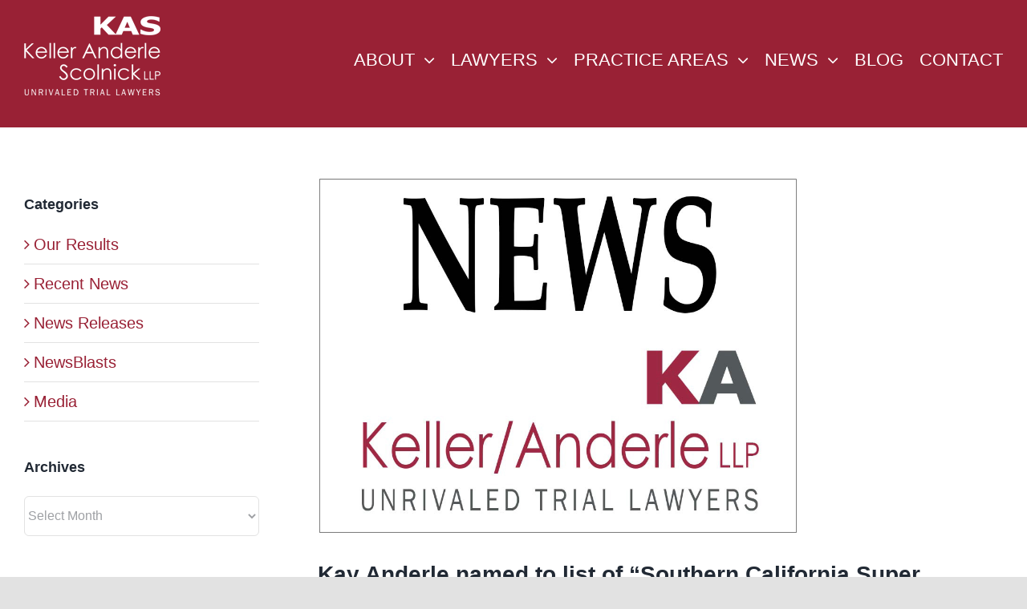

--- FILE ---
content_type: text/html; charset=UTF-8
request_url: https://kelleranderle.com/kay-anderle-named-to-list-of-southern-california-super-lawyers-2/
body_size: 21288
content:
<!DOCTYPE html>
<html class="avada-html-layout-wide avada-html-header-position-top" dir="ltr" lang="en-US" prefix="og: https://ogp.me/ns#" prefix="og: http://ogp.me/ns# fb: http://ogp.me/ns/fb#">
<head>
	<meta http-equiv="X-UA-Compatible" content="IE=edge" />
	<meta http-equiv="Content-Type" content="text/html; charset=utf-8"/>
	<meta name="viewport" content="width=device-width, initial-scale=1" />
	<title>Kay Anderle named to list of “Southern California Super Lawyers” / Keller Anderle Scolnick</title>

		<!-- All in One SEO 4.9.3 - aioseo.com -->
	<meta name="description" content="Kay Anderle, a nationally prominent attorney and managing partner of Keller/Anderle LLP” in Irvine, has been named to the Criminal Defense and White Collar Criminal Defense categories of the 2018 “Southern California Super Lawyers.”" />
	<meta name="robots" content="max-image-preview:large" />
	<meta name="author" content="Kevin Brown"/>
	<meta name="google-site-verification" content="sJbrn4v9mc9E8hrQ281RQzKt3HWX4v9Ojga_BveURiY" />
	<link rel="canonical" href="https://kelleranderle.com/kay-anderle-named-to-list-of-southern-california-super-lawyers-2/" />
	<meta name="generator" content="All in One SEO (AIOSEO) 4.9.3" />
		<meta property="og:locale" content="en_US" />
		<meta property="og:site_name" content="Keller Anderle Scolnick / Unrivaled Trial Lawyers" />
		<meta property="og:type" content="article" />
		<meta property="og:title" content="Kay Anderle named to list of “Southern California Super Lawyers” / Keller Anderle Scolnick" />
		<meta property="og:description" content="Kay Anderle, a nationally prominent attorney and managing partner of Keller/Anderle LLP” in Irvine, has been named to the Criminal Defense and White Collar Criminal Defense categories of the 2018 “Southern California Super Lawyers.”" />
		<meta property="og:url" content="https://kelleranderle.com/kay-anderle-named-to-list-of-southern-california-super-lawyers-2/" />
		<meta property="og:image" content="https://kelleranderle.com/wp-content/uploads/2024/12/Logo-KAS-2024-300x179-1.jpg" />
		<meta property="og:image:secure_url" content="https://kelleranderle.com/wp-content/uploads/2024/12/Logo-KAS-2024-300x179-1.jpg" />
		<meta property="article:published_time" content="2018-02-08T17:25:05+00:00" />
		<meta property="article:modified_time" content="2022-01-31T20:47:34+00:00" />
		<meta property="article:publisher" content="https://www.facebook.com/KellerAnderle" />
		<meta name="twitter:card" content="summary" />
		<meta name="twitter:title" content="Kay Anderle named to list of “Southern California Super Lawyers” / Keller Anderle Scolnick" />
		<meta name="twitter:description" content="Kay Anderle, a nationally prominent attorney and managing partner of Keller/Anderle LLP” in Irvine, has been named to the Criminal Defense and White Collar Criminal Defense categories of the 2018 “Southern California Super Lawyers.”" />
		<meta name="twitter:image" content="https://kelleranderle.com/wp-content/uploads/2024/12/Logo-KAS-2024-300x179-1.jpg" />
		<script type="application/ld+json" class="aioseo-schema">
			{"@context":"https:\/\/schema.org","@graph":[{"@type":"BlogPosting","@id":"https:\/\/kelleranderle.com\/kay-anderle-named-to-list-of-southern-california-super-lawyers-2\/#blogposting","name":"Kay Anderle named to list of \u201cSouthern California Super Lawyers\u201d \/ Keller Anderle Scolnick","headline":"Kay Anderle named to list of \u201cSouthern California Super Lawyers\u201d","author":{"@id":"https:\/\/kelleranderle.com\/author\/kbrown\/#author"},"publisher":{"@id":"https:\/\/kelleranderle.com\/#organization"},"image":{"@type":"ImageObject","url":"https:\/\/kelleranderle.com\/wp-content\/uploads\/2021\/10\/NEWS-image.jpg","width":1024,"height":768},"datePublished":"2018-02-08T17:25:05+00:00","dateModified":"2022-01-31T20:47:34+00:00","inLanguage":"en-US","mainEntityOfPage":{"@id":"https:\/\/kelleranderle.com\/kay-anderle-named-to-list-of-southern-california-super-lawyers-2\/#webpage"},"isPartOf":{"@id":"https:\/\/kelleranderle.com\/kay-anderle-named-to-list-of-southern-california-super-lawyers-2\/#webpage"},"articleSection":"News Releases, Recent News"},{"@type":"BreadcrumbList","@id":"https:\/\/kelleranderle.com\/kay-anderle-named-to-list-of-southern-california-super-lawyers-2\/#breadcrumblist","itemListElement":[{"@type":"ListItem","@id":"https:\/\/kelleranderle.com#listItem","position":1,"name":"Home","item":"https:\/\/kelleranderle.com","nextItem":{"@type":"ListItem","@id":"https:\/\/kelleranderle.com\/category\/recent-news\/#listItem","name":"Recent News"}},{"@type":"ListItem","@id":"https:\/\/kelleranderle.com\/category\/recent-news\/#listItem","position":2,"name":"Recent News","item":"https:\/\/kelleranderle.com\/category\/recent-news\/","nextItem":{"@type":"ListItem","@id":"https:\/\/kelleranderle.com\/kay-anderle-named-to-list-of-southern-california-super-lawyers-2\/#listItem","name":"Kay Anderle named to list of \u201cSouthern California Super Lawyers\u201d"},"previousItem":{"@type":"ListItem","@id":"https:\/\/kelleranderle.com#listItem","name":"Home"}},{"@type":"ListItem","@id":"https:\/\/kelleranderle.com\/kay-anderle-named-to-list-of-southern-california-super-lawyers-2\/#listItem","position":3,"name":"Kay Anderle named to list of \u201cSouthern California Super Lawyers\u201d","previousItem":{"@type":"ListItem","@id":"https:\/\/kelleranderle.com\/category\/recent-news\/#listItem","name":"Recent News"}}]},{"@type":"Organization","@id":"https:\/\/kelleranderle.com\/#organization","name":"Keller Anderle Scolnick LLP","description":"Unrivaled Trial Lawyers","url":"https:\/\/kelleranderle.com\/","telephone":"+19494768700","logo":{"@type":"ImageObject","url":"https:\/\/kelleranderle.com\/wp-content\/uploads\/2024\/12\/Logo-KAS-2024-300x179-1.jpg","@id":"https:\/\/kelleranderle.com\/kay-anderle-named-to-list-of-southern-california-super-lawyers-2\/#organizationLogo","width":300,"height":179},"image":{"@id":"https:\/\/kelleranderle.com\/kay-anderle-named-to-list-of-southern-california-super-lawyers-2\/#organizationLogo"},"sameAs":["https:\/\/www.facebook.com\/KellerAnderle","https:\/\/www.linkedin.com\/company\/keller-anderle-llp\/"]},{"@type":"Person","@id":"https:\/\/kelleranderle.com\/author\/kbrown\/#author","url":"https:\/\/kelleranderle.com\/author\/kbrown\/","name":"Kevin Brown","image":{"@type":"ImageObject","@id":"https:\/\/kelleranderle.com\/kay-anderle-named-to-list-of-southern-california-super-lawyers-2\/#authorImage","url":"https:\/\/secure.gravatar.com\/avatar\/6d362aaae0e1528370b75dc62a85fc14389d884dd2958ae6e930df70088df706?s=96&d=mm&r=g","width":96,"height":96,"caption":"Kevin Brown"}},{"@type":"WebPage","@id":"https:\/\/kelleranderle.com\/kay-anderle-named-to-list-of-southern-california-super-lawyers-2\/#webpage","url":"https:\/\/kelleranderle.com\/kay-anderle-named-to-list-of-southern-california-super-lawyers-2\/","name":"Kay Anderle named to list of \u201cSouthern California Super Lawyers\u201d \/ Keller Anderle Scolnick","description":"Kay Anderle, a nationally prominent attorney and managing partner of Keller\/Anderle LLP\u201d in Irvine, has been named to the Criminal Defense and White Collar Criminal Defense categories of the 2018 \u201cSouthern California Super Lawyers.\u201d","inLanguage":"en-US","isPartOf":{"@id":"https:\/\/kelleranderle.com\/#website"},"breadcrumb":{"@id":"https:\/\/kelleranderle.com\/kay-anderle-named-to-list-of-southern-california-super-lawyers-2\/#breadcrumblist"},"author":{"@id":"https:\/\/kelleranderle.com\/author\/kbrown\/#author"},"creator":{"@id":"https:\/\/kelleranderle.com\/author\/kbrown\/#author"},"image":{"@type":"ImageObject","url":"https:\/\/kelleranderle.com\/wp-content\/uploads\/2021\/10\/NEWS-image.jpg","@id":"https:\/\/kelleranderle.com\/kay-anderle-named-to-list-of-southern-california-super-lawyers-2\/#mainImage","width":1024,"height":768},"primaryImageOfPage":{"@id":"https:\/\/kelleranderle.com\/kay-anderle-named-to-list-of-southern-california-super-lawyers-2\/#mainImage"},"datePublished":"2018-02-08T17:25:05+00:00","dateModified":"2022-01-31T20:47:34+00:00"},{"@type":"WebSite","@id":"https:\/\/kelleranderle.com\/#website","url":"https:\/\/kelleranderle.com\/","name":"Keller\/Anderle","description":"Unrivaled Trial Lawyers","inLanguage":"en-US","publisher":{"@id":"https:\/\/kelleranderle.com\/#organization"}}]}
		</script>
		<!-- All in One SEO -->


<!-- Google Tag Manager for WordPress by gtm4wp.com -->
<script data-cfasync="false" data-pagespeed-no-defer>
	var gtm4wp_datalayer_name = "dataLayer";
	var dataLayer = dataLayer || [];
</script>
<!-- End Google Tag Manager for WordPress by gtm4wp.com --><link rel='dns-prefetch' href='//fonts.googleapis.com' />
<link rel="alternate" type="application/rss+xml" title="Keller Anderle Scolnick &raquo; Feed" href="https://kelleranderle.com/feed/" />
								<link rel="icon" href="https://kelleranderle.com/wp-content/uploads/2024/10/Logo-K/A-2024-16x5-1.jpg" type="image/jpeg" />
		
		
		
				<link rel="alternate" title="oEmbed (JSON)" type="application/json+oembed" href="https://kelleranderle.com/wp-json/oembed/1.0/embed?url=https%3A%2F%2Fkelleranderle.com%2Fkay-anderle-named-to-list-of-southern-california-super-lawyers-2%2F" />
<link rel="alternate" title="oEmbed (XML)" type="text/xml+oembed" href="https://kelleranderle.com/wp-json/oembed/1.0/embed?url=https%3A%2F%2Fkelleranderle.com%2Fkay-anderle-named-to-list-of-southern-california-super-lawyers-2%2F&#038;format=xml" />
		<!-- This site uses the Google Analytics by MonsterInsights plugin v9.11.1 - Using Analytics tracking - https://www.monsterinsights.com/ -->
							<script src="//www.googletagmanager.com/gtag/js?id=G-4ZXDDDYDE7"  data-cfasync="false" data-wpfc-render="false" type="text/javascript" async></script>
			<script data-cfasync="false" data-wpfc-render="false" type="text/javascript">
				var mi_version = '9.11.1';
				var mi_track_user = true;
				var mi_no_track_reason = '';
								var MonsterInsightsDefaultLocations = {"page_location":"https:\/\/kelleranderle.com\/kay-anderle-named-to-list-of-southern-california-super-lawyers-2\/"};
								MonsterInsightsDefaultLocations.page_location = window.location.href;
								if ( typeof MonsterInsightsPrivacyGuardFilter === 'function' ) {
					var MonsterInsightsLocations = (typeof MonsterInsightsExcludeQuery === 'object') ? MonsterInsightsPrivacyGuardFilter( MonsterInsightsExcludeQuery ) : MonsterInsightsPrivacyGuardFilter( MonsterInsightsDefaultLocations );
				} else {
					var MonsterInsightsLocations = (typeof MonsterInsightsExcludeQuery === 'object') ? MonsterInsightsExcludeQuery : MonsterInsightsDefaultLocations;
				}

								var disableStrs = [
										'ga-disable-G-4ZXDDDYDE7',
									];

				/* Function to detect opted out users */
				function __gtagTrackerIsOptedOut() {
					for (var index = 0; index < disableStrs.length; index++) {
						if (document.cookie.indexOf(disableStrs[index] + '=true') > -1) {
							return true;
						}
					}

					return false;
				}

				/* Disable tracking if the opt-out cookie exists. */
				if (__gtagTrackerIsOptedOut()) {
					for (var index = 0; index < disableStrs.length; index++) {
						window[disableStrs[index]] = true;
					}
				}

				/* Opt-out function */
				function __gtagTrackerOptout() {
					for (var index = 0; index < disableStrs.length; index++) {
						document.cookie = disableStrs[index] + '=true; expires=Thu, 31 Dec 2099 23:59:59 UTC; path=/';
						window[disableStrs[index]] = true;
					}
				}

				if ('undefined' === typeof gaOptout) {
					function gaOptout() {
						__gtagTrackerOptout();
					}
				}
								window.dataLayer = window.dataLayer || [];

				window.MonsterInsightsDualTracker = {
					helpers: {},
					trackers: {},
				};
				if (mi_track_user) {
					function __gtagDataLayer() {
						dataLayer.push(arguments);
					}

					function __gtagTracker(type, name, parameters) {
						if (!parameters) {
							parameters = {};
						}

						if (parameters.send_to) {
							__gtagDataLayer.apply(null, arguments);
							return;
						}

						if (type === 'event') {
														parameters.send_to = monsterinsights_frontend.v4_id;
							var hookName = name;
							if (typeof parameters['event_category'] !== 'undefined') {
								hookName = parameters['event_category'] + ':' + name;
							}

							if (typeof MonsterInsightsDualTracker.trackers[hookName] !== 'undefined') {
								MonsterInsightsDualTracker.trackers[hookName](parameters);
							} else {
								__gtagDataLayer('event', name, parameters);
							}
							
						} else {
							__gtagDataLayer.apply(null, arguments);
						}
					}

					__gtagTracker('js', new Date());
					__gtagTracker('set', {
						'developer_id.dZGIzZG': true,
											});
					if ( MonsterInsightsLocations.page_location ) {
						__gtagTracker('set', MonsterInsightsLocations);
					}
										__gtagTracker('config', 'G-4ZXDDDYDE7', {"forceSSL":"true","link_attribution":"true"} );
										window.gtag = __gtagTracker;										(function () {
						/* https://developers.google.com/analytics/devguides/collection/analyticsjs/ */
						/* ga and __gaTracker compatibility shim. */
						var noopfn = function () {
							return null;
						};
						var newtracker = function () {
							return new Tracker();
						};
						var Tracker = function () {
							return null;
						};
						var p = Tracker.prototype;
						p.get = noopfn;
						p.set = noopfn;
						p.send = function () {
							var args = Array.prototype.slice.call(arguments);
							args.unshift('send');
							__gaTracker.apply(null, args);
						};
						var __gaTracker = function () {
							var len = arguments.length;
							if (len === 0) {
								return;
							}
							var f = arguments[len - 1];
							if (typeof f !== 'object' || f === null || typeof f.hitCallback !== 'function') {
								if ('send' === arguments[0]) {
									var hitConverted, hitObject = false, action;
									if ('event' === arguments[1]) {
										if ('undefined' !== typeof arguments[3]) {
											hitObject = {
												'eventAction': arguments[3],
												'eventCategory': arguments[2],
												'eventLabel': arguments[4],
												'value': arguments[5] ? arguments[5] : 1,
											}
										}
									}
									if ('pageview' === arguments[1]) {
										if ('undefined' !== typeof arguments[2]) {
											hitObject = {
												'eventAction': 'page_view',
												'page_path': arguments[2],
											}
										}
									}
									if (typeof arguments[2] === 'object') {
										hitObject = arguments[2];
									}
									if (typeof arguments[5] === 'object') {
										Object.assign(hitObject, arguments[5]);
									}
									if ('undefined' !== typeof arguments[1].hitType) {
										hitObject = arguments[1];
										if ('pageview' === hitObject.hitType) {
											hitObject.eventAction = 'page_view';
										}
									}
									if (hitObject) {
										action = 'timing' === arguments[1].hitType ? 'timing_complete' : hitObject.eventAction;
										hitConverted = mapArgs(hitObject);
										__gtagTracker('event', action, hitConverted);
									}
								}
								return;
							}

							function mapArgs(args) {
								var arg, hit = {};
								var gaMap = {
									'eventCategory': 'event_category',
									'eventAction': 'event_action',
									'eventLabel': 'event_label',
									'eventValue': 'event_value',
									'nonInteraction': 'non_interaction',
									'timingCategory': 'event_category',
									'timingVar': 'name',
									'timingValue': 'value',
									'timingLabel': 'event_label',
									'page': 'page_path',
									'location': 'page_location',
									'title': 'page_title',
									'referrer' : 'page_referrer',
								};
								for (arg in args) {
																		if (!(!args.hasOwnProperty(arg) || !gaMap.hasOwnProperty(arg))) {
										hit[gaMap[arg]] = args[arg];
									} else {
										hit[arg] = args[arg];
									}
								}
								return hit;
							}

							try {
								f.hitCallback();
							} catch (ex) {
							}
						};
						__gaTracker.create = newtracker;
						__gaTracker.getByName = newtracker;
						__gaTracker.getAll = function () {
							return [];
						};
						__gaTracker.remove = noopfn;
						__gaTracker.loaded = true;
						window['__gaTracker'] = __gaTracker;
					})();
									} else {
										console.log("");
					(function () {
						function __gtagTracker() {
							return null;
						}

						window['__gtagTracker'] = __gtagTracker;
						window['gtag'] = __gtagTracker;
					})();
									}
			</script>
							<!-- / Google Analytics by MonsterInsights -->
		<style id='wp-img-auto-sizes-contain-inline-css' type='text/css'>
img:is([sizes=auto i],[sizes^="auto," i]){contain-intrinsic-size:3000px 1500px}
/*# sourceURL=wp-img-auto-sizes-contain-inline-css */
</style>
<link rel='stylesheet' id='infi-elegant-elements-css' href='https://kelleranderle.com/wp-content/plugins/elegant-elements-fusion-builder/assets/css/min/elegant-elements.min.css?ver=3.6.6' type='text/css' media='all' />
<link rel='stylesheet' id='infi-elegant-animations-css' href='https://kelleranderle.com/wp-content/plugins/elegant-elements-fusion-builder/assets/css/min/infi-css-animations.min.css?ver=3.6.6' type='text/css' media='all' />
<link rel='stylesheet' id='elegant-google-fonts-css' href='https://fonts.googleapis.com/css?display=swap&#038;family=Open+Sans%3AregularOpen+Sans%3A300&#038;ver=3.6.6' type='text/css' media='all' />
<style id='wp-emoji-styles-inline-css' type='text/css'>

	img.wp-smiley, img.emoji {
		display: inline !important;
		border: none !important;
		box-shadow: none !important;
		height: 1em !important;
		width: 1em !important;
		margin: 0 0.07em !important;
		vertical-align: -0.1em !important;
		background: none !important;
		padding: 0 !important;
	}
/*# sourceURL=wp-emoji-styles-inline-css */
</style>
<style id='wp-block-library-inline-css' type='text/css'>
:root{--wp-block-synced-color:#7a00df;--wp-block-synced-color--rgb:122,0,223;--wp-bound-block-color:var(--wp-block-synced-color);--wp-editor-canvas-background:#ddd;--wp-admin-theme-color:#007cba;--wp-admin-theme-color--rgb:0,124,186;--wp-admin-theme-color-darker-10:#006ba1;--wp-admin-theme-color-darker-10--rgb:0,107,160.5;--wp-admin-theme-color-darker-20:#005a87;--wp-admin-theme-color-darker-20--rgb:0,90,135;--wp-admin-border-width-focus:2px}@media (min-resolution:192dpi){:root{--wp-admin-border-width-focus:1.5px}}.wp-element-button{cursor:pointer}:root .has-very-light-gray-background-color{background-color:#eee}:root .has-very-dark-gray-background-color{background-color:#313131}:root .has-very-light-gray-color{color:#eee}:root .has-very-dark-gray-color{color:#313131}:root .has-vivid-green-cyan-to-vivid-cyan-blue-gradient-background{background:linear-gradient(135deg,#00d084,#0693e3)}:root .has-purple-crush-gradient-background{background:linear-gradient(135deg,#34e2e4,#4721fb 50%,#ab1dfe)}:root .has-hazy-dawn-gradient-background{background:linear-gradient(135deg,#faaca8,#dad0ec)}:root .has-subdued-olive-gradient-background{background:linear-gradient(135deg,#fafae1,#67a671)}:root .has-atomic-cream-gradient-background{background:linear-gradient(135deg,#fdd79a,#004a59)}:root .has-nightshade-gradient-background{background:linear-gradient(135deg,#330968,#31cdcf)}:root .has-midnight-gradient-background{background:linear-gradient(135deg,#020381,#2874fc)}:root{--wp--preset--font-size--normal:16px;--wp--preset--font-size--huge:42px}.has-regular-font-size{font-size:1em}.has-larger-font-size{font-size:2.625em}.has-normal-font-size{font-size:var(--wp--preset--font-size--normal)}.has-huge-font-size{font-size:var(--wp--preset--font-size--huge)}.has-text-align-center{text-align:center}.has-text-align-left{text-align:left}.has-text-align-right{text-align:right}.has-fit-text{white-space:nowrap!important}#end-resizable-editor-section{display:none}.aligncenter{clear:both}.items-justified-left{justify-content:flex-start}.items-justified-center{justify-content:center}.items-justified-right{justify-content:flex-end}.items-justified-space-between{justify-content:space-between}.screen-reader-text{border:0;clip-path:inset(50%);height:1px;margin:-1px;overflow:hidden;padding:0;position:absolute;width:1px;word-wrap:normal!important}.screen-reader-text:focus{background-color:#ddd;clip-path:none;color:#444;display:block;font-size:1em;height:auto;left:5px;line-height:normal;padding:15px 23px 14px;text-decoration:none;top:5px;width:auto;z-index:100000}html :where(.has-border-color){border-style:solid}html :where([style*=border-top-color]){border-top-style:solid}html :where([style*=border-right-color]){border-right-style:solid}html :where([style*=border-bottom-color]){border-bottom-style:solid}html :where([style*=border-left-color]){border-left-style:solid}html :where([style*=border-width]){border-style:solid}html :where([style*=border-top-width]){border-top-style:solid}html :where([style*=border-right-width]){border-right-style:solid}html :where([style*=border-bottom-width]){border-bottom-style:solid}html :where([style*=border-left-width]){border-left-style:solid}html :where(img[class*=wp-image-]){height:auto;max-width:100%}:where(figure){margin:0 0 1em}html :where(.is-position-sticky){--wp-admin--admin-bar--position-offset:var(--wp-admin--admin-bar--height,0px)}@media screen and (max-width:600px){html :where(.is-position-sticky){--wp-admin--admin-bar--position-offset:0px}}

/*# sourceURL=wp-block-library-inline-css */
</style><style id='global-styles-inline-css' type='text/css'>
:root{--wp--preset--aspect-ratio--square: 1;--wp--preset--aspect-ratio--4-3: 4/3;--wp--preset--aspect-ratio--3-4: 3/4;--wp--preset--aspect-ratio--3-2: 3/2;--wp--preset--aspect-ratio--2-3: 2/3;--wp--preset--aspect-ratio--16-9: 16/9;--wp--preset--aspect-ratio--9-16: 9/16;--wp--preset--color--black: #000000;--wp--preset--color--cyan-bluish-gray: #abb8c3;--wp--preset--color--white: #ffffff;--wp--preset--color--pale-pink: #f78da7;--wp--preset--color--vivid-red: #cf2e2e;--wp--preset--color--luminous-vivid-orange: #ff6900;--wp--preset--color--luminous-vivid-amber: #fcb900;--wp--preset--color--light-green-cyan: #7bdcb5;--wp--preset--color--vivid-green-cyan: #00d084;--wp--preset--color--pale-cyan-blue: #8ed1fc;--wp--preset--color--vivid-cyan-blue: #0693e3;--wp--preset--color--vivid-purple: #9b51e0;--wp--preset--color--awb-color-1: #ffffff;--wp--preset--color--awb-color-2: #f9f9fb;--wp--preset--color--awb-color-3: #f2f3f5;--wp--preset--color--awb-color-4: #e2e2e2;--wp--preset--color--awb-color-5: #9ea0a4;--wp--preset--color--awb-color-6: #4a4e57;--wp--preset--color--awb-color-7: #992135;--wp--preset--color--awb-color-8: #212934;--wp--preset--color--awb-color-custom-10: #65bc7b;--wp--preset--color--awb-color-custom-11: rgba(242,243,245,0.7);--wp--preset--color--awb-color-custom-12: #333333;--wp--preset--color--awb-color-custom-13: #000000;--wp--preset--color--awb-color-custom-14: #26303e;--wp--preset--color--awb-color-custom-15: rgba(242,243,245,0.8);--wp--preset--gradient--vivid-cyan-blue-to-vivid-purple: linear-gradient(135deg,rgb(6,147,227) 0%,rgb(155,81,224) 100%);--wp--preset--gradient--light-green-cyan-to-vivid-green-cyan: linear-gradient(135deg,rgb(122,220,180) 0%,rgb(0,208,130) 100%);--wp--preset--gradient--luminous-vivid-amber-to-luminous-vivid-orange: linear-gradient(135deg,rgb(252,185,0) 0%,rgb(255,105,0) 100%);--wp--preset--gradient--luminous-vivid-orange-to-vivid-red: linear-gradient(135deg,rgb(255,105,0) 0%,rgb(207,46,46) 100%);--wp--preset--gradient--very-light-gray-to-cyan-bluish-gray: linear-gradient(135deg,rgb(238,238,238) 0%,rgb(169,184,195) 100%);--wp--preset--gradient--cool-to-warm-spectrum: linear-gradient(135deg,rgb(74,234,220) 0%,rgb(151,120,209) 20%,rgb(207,42,186) 40%,rgb(238,44,130) 60%,rgb(251,105,98) 80%,rgb(254,248,76) 100%);--wp--preset--gradient--blush-light-purple: linear-gradient(135deg,rgb(255,206,236) 0%,rgb(152,150,240) 100%);--wp--preset--gradient--blush-bordeaux: linear-gradient(135deg,rgb(254,205,165) 0%,rgb(254,45,45) 50%,rgb(107,0,62) 100%);--wp--preset--gradient--luminous-dusk: linear-gradient(135deg,rgb(255,203,112) 0%,rgb(199,81,192) 50%,rgb(65,88,208) 100%);--wp--preset--gradient--pale-ocean: linear-gradient(135deg,rgb(255,245,203) 0%,rgb(182,227,212) 50%,rgb(51,167,181) 100%);--wp--preset--gradient--electric-grass: linear-gradient(135deg,rgb(202,248,128) 0%,rgb(113,206,126) 100%);--wp--preset--gradient--midnight: linear-gradient(135deg,rgb(2,3,129) 0%,rgb(40,116,252) 100%);--wp--preset--font-size--small: 15px;--wp--preset--font-size--medium: 20px;--wp--preset--font-size--large: 30px;--wp--preset--font-size--x-large: 42px;--wp--preset--font-size--normal: 20px;--wp--preset--font-size--xlarge: 40px;--wp--preset--font-size--huge: 60px;--wp--preset--spacing--20: 0.44rem;--wp--preset--spacing--30: 0.67rem;--wp--preset--spacing--40: 1rem;--wp--preset--spacing--50: 1.5rem;--wp--preset--spacing--60: 2.25rem;--wp--preset--spacing--70: 3.38rem;--wp--preset--spacing--80: 5.06rem;--wp--preset--shadow--natural: 6px 6px 9px rgba(0, 0, 0, 0.2);--wp--preset--shadow--deep: 12px 12px 50px rgba(0, 0, 0, 0.4);--wp--preset--shadow--sharp: 6px 6px 0px rgba(0, 0, 0, 0.2);--wp--preset--shadow--outlined: 6px 6px 0px -3px rgb(255, 255, 255), 6px 6px rgb(0, 0, 0);--wp--preset--shadow--crisp: 6px 6px 0px rgb(0, 0, 0);}:where(.is-layout-flex){gap: 0.5em;}:where(.is-layout-grid){gap: 0.5em;}body .is-layout-flex{display: flex;}.is-layout-flex{flex-wrap: wrap;align-items: center;}.is-layout-flex > :is(*, div){margin: 0;}body .is-layout-grid{display: grid;}.is-layout-grid > :is(*, div){margin: 0;}:where(.wp-block-columns.is-layout-flex){gap: 2em;}:where(.wp-block-columns.is-layout-grid){gap: 2em;}:where(.wp-block-post-template.is-layout-flex){gap: 1.25em;}:where(.wp-block-post-template.is-layout-grid){gap: 1.25em;}.has-black-color{color: var(--wp--preset--color--black) !important;}.has-cyan-bluish-gray-color{color: var(--wp--preset--color--cyan-bluish-gray) !important;}.has-white-color{color: var(--wp--preset--color--white) !important;}.has-pale-pink-color{color: var(--wp--preset--color--pale-pink) !important;}.has-vivid-red-color{color: var(--wp--preset--color--vivid-red) !important;}.has-luminous-vivid-orange-color{color: var(--wp--preset--color--luminous-vivid-orange) !important;}.has-luminous-vivid-amber-color{color: var(--wp--preset--color--luminous-vivid-amber) !important;}.has-light-green-cyan-color{color: var(--wp--preset--color--light-green-cyan) !important;}.has-vivid-green-cyan-color{color: var(--wp--preset--color--vivid-green-cyan) !important;}.has-pale-cyan-blue-color{color: var(--wp--preset--color--pale-cyan-blue) !important;}.has-vivid-cyan-blue-color{color: var(--wp--preset--color--vivid-cyan-blue) !important;}.has-vivid-purple-color{color: var(--wp--preset--color--vivid-purple) !important;}.has-black-background-color{background-color: var(--wp--preset--color--black) !important;}.has-cyan-bluish-gray-background-color{background-color: var(--wp--preset--color--cyan-bluish-gray) !important;}.has-white-background-color{background-color: var(--wp--preset--color--white) !important;}.has-pale-pink-background-color{background-color: var(--wp--preset--color--pale-pink) !important;}.has-vivid-red-background-color{background-color: var(--wp--preset--color--vivid-red) !important;}.has-luminous-vivid-orange-background-color{background-color: var(--wp--preset--color--luminous-vivid-orange) !important;}.has-luminous-vivid-amber-background-color{background-color: var(--wp--preset--color--luminous-vivid-amber) !important;}.has-light-green-cyan-background-color{background-color: var(--wp--preset--color--light-green-cyan) !important;}.has-vivid-green-cyan-background-color{background-color: var(--wp--preset--color--vivid-green-cyan) !important;}.has-pale-cyan-blue-background-color{background-color: var(--wp--preset--color--pale-cyan-blue) !important;}.has-vivid-cyan-blue-background-color{background-color: var(--wp--preset--color--vivid-cyan-blue) !important;}.has-vivid-purple-background-color{background-color: var(--wp--preset--color--vivid-purple) !important;}.has-black-border-color{border-color: var(--wp--preset--color--black) !important;}.has-cyan-bluish-gray-border-color{border-color: var(--wp--preset--color--cyan-bluish-gray) !important;}.has-white-border-color{border-color: var(--wp--preset--color--white) !important;}.has-pale-pink-border-color{border-color: var(--wp--preset--color--pale-pink) !important;}.has-vivid-red-border-color{border-color: var(--wp--preset--color--vivid-red) !important;}.has-luminous-vivid-orange-border-color{border-color: var(--wp--preset--color--luminous-vivid-orange) !important;}.has-luminous-vivid-amber-border-color{border-color: var(--wp--preset--color--luminous-vivid-amber) !important;}.has-light-green-cyan-border-color{border-color: var(--wp--preset--color--light-green-cyan) !important;}.has-vivid-green-cyan-border-color{border-color: var(--wp--preset--color--vivid-green-cyan) !important;}.has-pale-cyan-blue-border-color{border-color: var(--wp--preset--color--pale-cyan-blue) !important;}.has-vivid-cyan-blue-border-color{border-color: var(--wp--preset--color--vivid-cyan-blue) !important;}.has-vivid-purple-border-color{border-color: var(--wp--preset--color--vivid-purple) !important;}.has-vivid-cyan-blue-to-vivid-purple-gradient-background{background: var(--wp--preset--gradient--vivid-cyan-blue-to-vivid-purple) !important;}.has-light-green-cyan-to-vivid-green-cyan-gradient-background{background: var(--wp--preset--gradient--light-green-cyan-to-vivid-green-cyan) !important;}.has-luminous-vivid-amber-to-luminous-vivid-orange-gradient-background{background: var(--wp--preset--gradient--luminous-vivid-amber-to-luminous-vivid-orange) !important;}.has-luminous-vivid-orange-to-vivid-red-gradient-background{background: var(--wp--preset--gradient--luminous-vivid-orange-to-vivid-red) !important;}.has-very-light-gray-to-cyan-bluish-gray-gradient-background{background: var(--wp--preset--gradient--very-light-gray-to-cyan-bluish-gray) !important;}.has-cool-to-warm-spectrum-gradient-background{background: var(--wp--preset--gradient--cool-to-warm-spectrum) !important;}.has-blush-light-purple-gradient-background{background: var(--wp--preset--gradient--blush-light-purple) !important;}.has-blush-bordeaux-gradient-background{background: var(--wp--preset--gradient--blush-bordeaux) !important;}.has-luminous-dusk-gradient-background{background: var(--wp--preset--gradient--luminous-dusk) !important;}.has-pale-ocean-gradient-background{background: var(--wp--preset--gradient--pale-ocean) !important;}.has-electric-grass-gradient-background{background: var(--wp--preset--gradient--electric-grass) !important;}.has-midnight-gradient-background{background: var(--wp--preset--gradient--midnight) !important;}.has-small-font-size{font-size: var(--wp--preset--font-size--small) !important;}.has-medium-font-size{font-size: var(--wp--preset--font-size--medium) !important;}.has-large-font-size{font-size: var(--wp--preset--font-size--large) !important;}.has-x-large-font-size{font-size: var(--wp--preset--font-size--x-large) !important;}
/*# sourceURL=global-styles-inline-css */
</style>

<style id='classic-theme-styles-inline-css' type='text/css'>
/*! This file is auto-generated */
.wp-block-button__link{color:#fff;background-color:#32373c;border-radius:9999px;box-shadow:none;text-decoration:none;padding:calc(.667em + 2px) calc(1.333em + 2px);font-size:1.125em}.wp-block-file__button{background:#32373c;color:#fff;text-decoration:none}
/*# sourceURL=/wp-includes/css/classic-themes.min.css */
</style>
<link rel='stylesheet' id='child-style-css' href='https://kelleranderle.com/wp-content/themes/Avada-Child-Theme/style.css?ver=6.9' type='text/css' media='all' />
<link rel='stylesheet' id='fusion-dynamic-css-css' href='https://kelleranderle.com/wp-content/uploads/fusion-styles/19106e202744d79e6477eb075c0a7463.min.css?ver=3.14.2' type='text/css' media='all' />
<script type="text/javascript" src="https://kelleranderle.com/wp-content/plugins/google-analytics-for-wordpress/assets/js/frontend-gtag.min.js?ver=9.11.1" id="monsterinsights-frontend-script-js" async="async" data-wp-strategy="async"></script>
<script data-cfasync="false" data-wpfc-render="false" type="text/javascript" id='monsterinsights-frontend-script-js-extra'>/* <![CDATA[ */
var monsterinsights_frontend = {"js_events_tracking":"true","download_extensions":"doc,pdf,ppt,zip,xls,docx,pptx,xlsx","inbound_paths":"[{\"path\":\"\\\/go\\\/\",\"label\":\"affiliate\"},{\"path\":\"\\\/recommend\\\/\",\"label\":\"affiliate\"}]","home_url":"https:\/\/kelleranderle.com","hash_tracking":"false","v4_id":"G-4ZXDDDYDE7"};/* ]]> */
</script>
<script type="text/javascript" src="https://kelleranderle.com/wp-includes/js/jquery/jquery.min.js?ver=3.7.1" id="jquery-core-js"></script>
<script type="text/javascript" src="https://kelleranderle.com/wp-includes/js/jquery/jquery-migrate.min.js?ver=3.4.1" id="jquery-migrate-js"></script>
<link rel="https://api.w.org/" href="https://kelleranderle.com/wp-json/" /><link rel="alternate" title="JSON" type="application/json" href="https://kelleranderle.com/wp-json/wp/v2/posts/3624" /><link rel="EditURI" type="application/rsd+xml" title="RSD" href="https://kelleranderle.com/xmlrpc.php?rsd" />
<link rel='shortlink' href='https://kelleranderle.com/?p=3624' />
<meta name="google-site-verification" content="0iC-w6TuEA6YrVD2J_JM88XSblgCytP-_v99Nb9X3x0" />
<!-- Google Tag Manager for WordPress by gtm4wp.com -->
<!-- GTM Container placement set to manual -->
<script data-cfasync="false" data-pagespeed-no-defer type="text/javascript">
	var dataLayer_content = {"pageTitle":"Kay Anderle named to list of “Southern California Super Lawyers” \/ Keller Anderle Scolnick","pagePostType":"post","pagePostType2":"single-post","pageCategory":["news-releases","recent-news"],"pagePostAuthor":"Kevin Brown","pagePostDate":"February 8, 2018","pagePostDateYear":2018,"pagePostDateMonth":2,"pagePostDateDay":8,"pagePostDateDayName":"Thursday","pagePostDateHour":17,"pagePostDateMinute":25,"pagePostDateIso":"2018-02-08T17:25:05+00:00","pagePostDateUnix":1518110705,"pagePostTerms":{"category":["News Releases","Recent News"],"meta":{"fusion_builder_status":"","avada_post_views_count":716,"avada_today_post_views_count":1,"avada_post_views_count_today_date":"22-01-2026"}}};
	dataLayer.push( dataLayer_content );
</script>
<script data-cfasync="false" data-pagespeed-no-defer type="text/javascript">
(function(w,d,s,l,i){w[l]=w[l]||[];w[l].push({'gtm.start':
new Date().getTime(),event:'gtm.js'});var f=d.getElementsByTagName(s)[0],
j=d.createElement(s),dl=l!='dataLayer'?'&l='+l:'';j.async=true;j.src=
'//www.googletagmanager.com/gtm.js?id='+i+dl;f.parentNode.insertBefore(j,f);
})(window,document,'script','dataLayer','GTM-M86JSZD');
</script>
<!-- End Google Tag Manager for WordPress by gtm4wp.com --><link rel="preload" href="https://kelleranderle.com/wp-content/themes/Avada/includes/lib/assets/fonts/icomoon/awb-icons.woff" as="font" type="font/woff" crossorigin><link rel="preload" href="//kelleranderle.com/wp-content/themes/Avada/includes/lib/assets/fonts/fontawesome/webfonts/fa-brands-400.woff2" as="font" type="font/woff2" crossorigin><link rel="preload" href="//kelleranderle.com/wp-content/themes/Avada/includes/lib/assets/fonts/fontawesome/webfonts/fa-regular-400.woff2" as="font" type="font/woff2" crossorigin><link rel="preload" href="//kelleranderle.com/wp-content/themes/Avada/includes/lib/assets/fonts/fontawesome/webfonts/fa-solid-900.woff2" as="font" type="font/woff2" crossorigin><style type="text/css" id="css-fb-visibility">@media screen and (max-width: 640px){.fusion-no-small-visibility{display:none !important;}body .sm-text-align-center{text-align:center !important;}body .sm-text-align-left{text-align:left !important;}body .sm-text-align-right{text-align:right !important;}body .sm-text-align-justify{text-align:justify !important;}body .sm-flex-align-center{justify-content:center !important;}body .sm-flex-align-flex-start{justify-content:flex-start !important;}body .sm-flex-align-flex-end{justify-content:flex-end !important;}body .sm-mx-auto{margin-left:auto !important;margin-right:auto !important;}body .sm-ml-auto{margin-left:auto !important;}body .sm-mr-auto{margin-right:auto !important;}body .fusion-absolute-position-small{position:absolute;width:100%;}.awb-sticky.awb-sticky-small{ position: sticky; top: var(--awb-sticky-offset,0); }}@media screen and (min-width: 641px) and (max-width: 1024px){.fusion-no-medium-visibility{display:none !important;}body .md-text-align-center{text-align:center !important;}body .md-text-align-left{text-align:left !important;}body .md-text-align-right{text-align:right !important;}body .md-text-align-justify{text-align:justify !important;}body .md-flex-align-center{justify-content:center !important;}body .md-flex-align-flex-start{justify-content:flex-start !important;}body .md-flex-align-flex-end{justify-content:flex-end !important;}body .md-mx-auto{margin-left:auto !important;margin-right:auto !important;}body .md-ml-auto{margin-left:auto !important;}body .md-mr-auto{margin-right:auto !important;}body .fusion-absolute-position-medium{position:absolute;width:100%;}.awb-sticky.awb-sticky-medium{ position: sticky; top: var(--awb-sticky-offset,0); }}@media screen and (min-width: 1025px){.fusion-no-large-visibility{display:none !important;}body .lg-text-align-center{text-align:center !important;}body .lg-text-align-left{text-align:left !important;}body .lg-text-align-right{text-align:right !important;}body .lg-text-align-justify{text-align:justify !important;}body .lg-flex-align-center{justify-content:center !important;}body .lg-flex-align-flex-start{justify-content:flex-start !important;}body .lg-flex-align-flex-end{justify-content:flex-end !important;}body .lg-mx-auto{margin-left:auto !important;margin-right:auto !important;}body .lg-ml-auto{margin-left:auto !important;}body .lg-mr-auto{margin-right:auto !important;}body .fusion-absolute-position-large{position:absolute;width:100%;}.awb-sticky.awb-sticky-large{ position: sticky; top: var(--awb-sticky-offset,0); }}</style>        <style type="text/css" id="rmwr-dynamic-css">
        .read-link {
            font-weight: 400;
            color: #4a4e57;
            background: #ffffff;
            padding: 0px;
            border-bottom: 0px solid #000000;
            -webkit-box-shadow: none !important;
            box-shadow: none !important;
            cursor: pointer;
            text-decoration: none;
            display: inline-block;
            border-top: none;
            border-left: none;
            border-right: none;
            transition: color 0.3s ease, background-color 0.3s ease;
        }
        
        .read-link:hover,
        .read-link:focus {
            color: #992135;
            text-decoration: none;
            outline: 2px solid #4a4e57;
            outline-offset: 2px;
        }
        
        .read-link:focus {
            outline: 2px solid #4a4e57;
            outline-offset: 2px;
        }
        
        .read_div {
            margin-top: 10px;
        }
        
        .read_div[data-animation="fade"] {
            transition: opacity 0.3s ease;
        }
        
        /* Print optimization (Free feature) */
                @media print {
            .read_div[style*="display: none"] {
                display: block !important;
            }
            .read-link {
                display: none !important;
            }
        }
                </style>
        		<script type="text/javascript">
			var doc = document.documentElement;
			doc.setAttribute( 'data-useragent', navigator.userAgent );
		</script>
		
	</head>

<body class="wp-singular post-template-default single single-post postid-3624 single-format-standard wp-theme-Avada wp-child-theme-Avada-Child-Theme has-sidebar fusion-image-hovers fusion-pagination-sizing fusion-button_type-flat fusion-button_span-no fusion-button_gradient-linear avada-image-rollover-circle-yes avada-image-rollover-no fusion-body ltr fusion-sticky-header no-tablet-sticky-header no-mobile-sticky-header no-mobile-slidingbar no-mobile-totop avada-has-rev-slider-styles fusion-disable-outline fusion-sub-menu-fade mobile-logo-pos-center layout-wide-mode avada-has-boxed-modal-shadow- layout-scroll-offset-full avada-has-zero-margin-offset-top fusion-top-header menu-text-align-center mobile-menu-design-classic fusion-show-pagination-text fusion-header-layout-v5 avada-responsive avada-footer-fx-none avada-menu-highlight-style-textcolor fusion-search-form-clean fusion-main-menu-search-overlay fusion-avatar-circle avada-dropdown-styles avada-blog-layout-large avada-blog-archive-layout-large avada-header-shadow-no avada-menu-icon-position-left avada-has-megamenu-shadow avada-has-mobile-menu-search avada-has-breadcrumb-mobile-hidden avada-has-titlebar-hide avada-header-border-color-full-transparent avada-has-pagination-width_height avada-flyout-menu-direction-fade avada-ec-views-v1" data-awb-post-id="3624">
	
<!-- GTM Container placement set to manual -->
<!-- Google Tag Manager (noscript) -->
				<noscript><iframe src="https://www.googletagmanager.com/ns.html?id=GTM-M86JSZD" height="0" width="0" style="display:none;visibility:hidden" aria-hidden="true"></iframe></noscript>
<!-- End Google Tag Manager (noscript) -->
<!-- GTM Container placement set to manual -->
<!-- Google Tag Manager (noscript) -->	<a class="skip-link screen-reader-text" href="#content">Skip to content</a>

	<div id="boxed-wrapper">
		
		<div id="wrapper" class="fusion-wrapper">
			<div id="home" style="position:relative;top:-1px;"></div>
												<div class="fusion-tb-header"><div class="fusion-fullwidth fullwidth-box fusion-builder-row-1 fusion-flex-container hundred-percent-fullwidth non-hundred-percent-height-scrolling fusion-no-small-visibility kapageheader gradient-container-1 fusion-sticky-container fusion-custom-z-index" style="--link_color: #ffffff;--awb-border-radius-top-left:0px;--awb-border-radius-top-right:0px;--awb-border-radius-bottom-right:0px;--awb-border-radius-bottom-left:0px;--awb-z-index:999;--awb-padding-right:0px;--awb-padding-left:0px;--awb-background-color:rgba(255,255,255,0);--awb-flex-wrap:wrap;" data-transition-offset="0" data-scroll-offset="0" data-sticky-small-visibility="1" data-sticky-medium-visibility="1" data-sticky-large-visibility="1" ><div class="fusion-builder-row fusion-row fusion-flex-align-items-flex-start fusion-flex-content-wrap" style="width:104% !important;max-width:104% !important;margin-left: calc(-4% / 2 );margin-right: calc(-4% / 2 );"><div class="fusion-layout-column fusion_builder_column fusion-builder-column-0 fusion_builder_column_1_1 1_1 fusion-flex-column" style="--awb-bg-color:#992135;--awb-bg-color-hover:#992135;--awb-bg-size:cover;--awb-width-large:100%;--awb-margin-top-large:0px;--awb-spacing-right-large:1.92%;--awb-margin-bottom-large:0px;--awb-spacing-left-large:1.92%;--awb-width-medium:100%;--awb-order-medium:0;--awb-spacing-right-medium:1.92%;--awb-spacing-left-medium:1.92%;--awb-width-small:100%;--awb-order-small:0;--awb-spacing-right-small:1.92%;--awb-spacing-left-small:1.92%;"><div class="fusion-column-wrapper fusion-column-has-shadow fusion-flex-justify-content-flex-start fusion-content-layout-column"><div class="fusion-builder-row fusion-builder-row-inner fusion-row fusion-flex-align-items-flex-start fusion-flex-content-wrap" style="width:104% !important;max-width:104% !important;margin-left: calc(-4% / 2 );margin-right: calc(-4% / 2 );"><div class="fusion-layout-column fusion_builder_column_inner fusion-builder-nested-column-0 fusion_builder_column_inner_1_4 1_4 fusion-flex-column" style="--awb-padding-left:30px;--awb-bg-size:cover;--awb-width-large:25%;--awb-margin-top-large:0px;--awb-spacing-right-large:7.68%;--awb-margin-bottom-large:20px;--awb-spacing-left-large:7.68%;--awb-width-medium:25%;--awb-order-medium:0;--awb-spacing-right-medium:7.68%;--awb-spacing-left-medium:7.68%;--awb-width-small:100%;--awb-order-small:0;--awb-spacing-right-small:1.92%;--awb-spacing-left-small:1.92%;"><div class="fusion-column-wrapper fusion-column-has-shadow fusion-flex-justify-content-flex-start fusion-content-layout-column"><div class="fusion-image-element " style="--awb-margin-top:20px;--awb-margin-bottom:20px;--awb-caption-title-font-family:var(--h2_typography-font-family);--awb-caption-title-font-weight:var(--h2_typography-font-weight);--awb-caption-title-font-style:var(--h2_typography-font-style);--awb-caption-title-size:var(--h2_typography-font-size);--awb-caption-title-transform:var(--h2_typography-text-transform);--awb-caption-title-line-height:var(--h2_typography-line-height);--awb-caption-title-letter-spacing:var(--h2_typography-letter-spacing);"><span class=" fusion-imageframe imageframe-none imageframe-1 hover-type-none"><a class="fusion-no-lightbox" href="/" target="_self" aria-label="Logo-KAS-2024-v3-white-reverse_170x99"><img decoding="async" width="170" height="99" src="https://kelleranderle.com/wp-content/uploads/2024/12/Logo-KAS-2024-v3-white-reverse_170x99.png" alt class="img-responsive wp-image-6286"/></a></span></div></div></div><div class="fusion-layout-column fusion_builder_column_inner fusion-builder-nested-column-1 fusion_builder_column_inner_3_4 3_4 fusion-flex-column" style="--awb-padding-right:30px;--awb-bg-size:cover;--awb-width-large:75%;--awb-margin-top-large:40px;--awb-spacing-right-large:2.56%;--awb-margin-bottom-large:20px;--awb-spacing-left-large:2.56%;--awb-width-medium:75%;--awb-order-medium:0;--awb-spacing-right-medium:2.56%;--awb-spacing-left-medium:2.56%;--awb-width-small:100%;--awb-order-small:0;--awb-spacing-right-small:1.92%;--awb-spacing-left-small:1.92%;"><div class="fusion-column-wrapper fusion-column-has-shadow fusion-flex-justify-content-flex-start fusion-content-layout-column"><nav class="awb-menu awb-menu_row awb-menu_em-hover mobile-mode-collapse-to-button awb-menu_icons-left awb-menu_dc-yes mobile-trigger-fullwidth-off awb-menu_mobile-toggle awb-menu_indent-left mobile-size-full-absolute loading mega-menu-loading awb-menu_desktop awb-menu_dropdown awb-menu_expand-right awb-menu_transition-fade" style="--awb-font-size:22px;--awb-text-transform:none;--awb-min-height:70px;--awb-bg:rgba(255,255,255,0);--awb-justify-content:flex-end;--awb-items-padding-left:20px;--awb-color:#ffffff;--awb-active-color:#ffffff;--awb-active-bg:rgba(255,255,255,0);--awb-submenu-color:#ffffff;--awb-submenu-bg:#992135;--awb-submenu-items-padding-top:10px;--awb-submenu-items-padding-bottom:10px;--awb-submenu-active-bg:#992135;--awb-submenu-active-color:#c6c6c6;--awb-submenu-space:50px;--awb-submenu-font-size:16px;--awb-submenu-text-transform:none;--awb-icons-color:#ffffff;--awb-icons-hover-color:#992135;--awb-main-justify-content:flex-start;--awb-mobile-justify:flex-start;--awb-mobile-caret-left:auto;--awb-mobile-caret-right:0;--awb-fusion-font-family-typography:inherit;--awb-fusion-font-style-typography:normal;--awb-fusion-font-weight-typography:400;--awb-fusion-font-family-submenu-typography:inherit;--awb-fusion-font-style-submenu-typography:normal;--awb-fusion-font-weight-submenu-typography:400;--awb-fusion-font-family-mobile-typography:inherit;--awb-fusion-font-style-mobile-typography:normal;--awb-fusion-font-weight-mobile-typography:400;" aria-label="Main Menu" data-breakpoint="1024" data-count="0" data-transition-type="fade" data-transition-time="300" data-expand="right" id="hplogomenu"><button type="button" class="awb-menu__m-toggle awb-menu__m-toggle_no-text" aria-expanded="false" aria-controls="menu-main-menu"><span class="awb-menu__m-toggle-inner"><span class="collapsed-nav-text"><span class="screen-reader-text">Toggle Navigation</span></span><span class="awb-menu__m-collapse-icon awb-menu__m-collapse-icon_no-text"><span class="awb-menu__m-collapse-icon-open awb-menu__m-collapse-icon-open_no-text fa-bars fas"></span><span class="awb-menu__m-collapse-icon-close awb-menu__m-collapse-icon-close_no-text fa-times fas"></span></span></span></button><ul id="menu-main-menu" class="fusion-menu awb-menu__main-ul awb-menu__main-ul_row"><li  id="menu-item-4668"  class="menu-item menu-item-type-post_type menu-item-object-page menu-item-has-children menu-item-4668 awb-menu__li awb-menu__main-li awb-menu__main-li_regular"  data-item-id="4668"><span class="awb-menu__main-background-default awb-menu__main-background-default_fade"></span><span class="awb-menu__main-background-active awb-menu__main-background-active_fade"></span><a  href="https://kelleranderle.com/about/" class="awb-menu__main-a awb-menu__main-a_regular"><span class="menu-text">ABOUT</span><span class="awb-menu__open-nav-submenu-hover"></span></a><button type="button" aria-label="Open submenu of ABOUT" aria-expanded="false" class="awb-menu__open-nav-submenu_mobile awb-menu__open-nav-submenu_main"></button><ul class="awb-menu__sub-ul awb-menu__sub-ul_main"><li  id="menu-item-4534"  class="menu-item menu-item-type-post_type menu-item-object-page menu-item-4534 awb-menu__li awb-menu__sub-li" ><a  href="https://kelleranderle.com/about/representative-clients-testimonials/" class="awb-menu__sub-a"><span>Client Testimonials</span></a></li><li  id="menu-item-39"  class="menu-item menu-item-type-post_type menu-item-object-page menu-item-39 awb-menu__li awb-menu__sub-li" ><a  href="https://kelleranderle.com/about/firm-overview/" class="awb-menu__sub-a"><span>Why Keller Anderle Scolnick?</span></a></li><li  id="menu-item-4536"  class="menu-item menu-item-type-post_type menu-item-object-page menu-item-4536 awb-menu__li awb-menu__sub-li" ><a  href="https://kelleranderle.com/about/recognition-awards/" class="awb-menu__sub-a"><span>Recognition/Awards</span></a></li><li  id="menu-item-50"  class="menu-item menu-item-type-post_type menu-item-object-page menu-item-50 awb-menu__li awb-menu__sub-li" ><a  href="https://kelleranderle.com/about/representative-clients/" class="awb-menu__sub-a"><span>Representative Clients</span></a></li><li  id="menu-item-40"  class="menu-item menu-item-type-post_type menu-item-object-page menu-item-40 awb-menu__li awb-menu__sub-li" ><a  href="https://kelleranderle.com/about/women-owned-law-firm/" class="awb-menu__sub-a"><span>Women-Owned Law Firm</span></a></li><li  id="menu-item-4864"  class="menu-item menu-item-type-post_type menu-item-object-page menu-item-4864 awb-menu__li awb-menu__sub-li" ><a  href="https://kelleranderle.com/about/professional-activities/" class="awb-menu__sub-a"><span>Professional Activities</span></a></li><li  id="menu-item-5463"  class="menu-item menu-item-type-post_type menu-item-object-page menu-item-5463 awb-menu__li awb-menu__sub-li" ><a  href="https://kelleranderle.com/about/community-involvement/" class="awb-menu__sub-a"><span>Community Involvement</span></a></li></ul></li><li  id="menu-item-102"  class="menu-item menu-item-type-post_type menu-item-object-page menu-item-has-children menu-item-102 awb-menu__li awb-menu__main-li awb-menu__main-li_regular"  data-item-id="102"><span class="awb-menu__main-background-default awb-menu__main-background-default_fade"></span><span class="awb-menu__main-background-active awb-menu__main-background-active_fade"></span><a  href="https://kelleranderle.com/lawyers/" class="awb-menu__main-a awb-menu__main-a_regular"><span class="menu-text">LAWYERS</span><span class="awb-menu__open-nav-submenu-hover"></span></a><button type="button" aria-label="Open submenu of LAWYERS" aria-expanded="false" class="awb-menu__open-nav-submenu_mobile awb-menu__open-nav-submenu_main"></button><ul class="awb-menu__sub-ul awb-menu__sub-ul_main"><li  id="menu-item-6422"  class="menu-item menu-item-type-custom menu-item-object-custom menu-item-has-children menu-item-6422 awb-menu__li awb-menu__sub-li" ><a  href="#" class="awb-menu__sub-a"><span>PARTNERS</span><span class="awb-menu__open-nav-submenu-hover"></span></a><button type="button" aria-label="Open submenu of PARTNERS" aria-expanded="false" class="awb-menu__open-nav-submenu_mobile awb-menu__open-nav-submenu_sub"></button><ul class="awb-menu__sub-ul awb-menu__sub-ul_grand"><li  id="menu-item-5406"  class="menu-item menu-item-type-post_type menu-item-object-page menu-item-5406 awb-menu__li awb-menu__sub-li" ><a  href="https://kelleranderle.com/lawyers/jennifer-l-keller/" class="awb-menu__sub-a"><span>Jennifer L. Keller</span></a></li><li  id="menu-item-5400"  class="menu-item menu-item-type-post_type menu-item-object-page menu-item-5400 awb-menu__li awb-menu__sub-li" ><a  href="https://kelleranderle.com/lawyers/kay-anderle/" class="awb-menu__sub-a"><span>Kay Anderle</span></a></li><li  id="menu-item-5394"  class="menu-item menu-item-type-post_type menu-item-object-page menu-item-5394 awb-menu__li awb-menu__sub-li" ><a  href="https://kelleranderle.com/lawyers/chase-a-scolnick/" class="awb-menu__sub-a"><span>Chase A. Scolnick</span></a></li><li  id="menu-item-6087"  class="menu-item menu-item-type-post_type menu-item-object-page menu-item-6087 awb-menu__li awb-menu__sub-li" ><a  href="https://kelleranderle.com/lawyers/benjamin-r-barron/" class="awb-menu__sub-a"><span>Benjamin R. Barron</span></a></li><li  id="menu-item-5399"  class="menu-item menu-item-type-post_type menu-item-object-page menu-item-5399 awb-menu__li awb-menu__sub-li" ><a  href="https://kelleranderle.com/lawyers/jeremy-stamelman/" class="awb-menu__sub-a"><span>Jeremy Stamelman</span></a></li><li  id="menu-item-5392"  class="menu-item menu-item-type-post_type menu-item-object-page menu-item-5392 awb-menu__li awb-menu__sub-li" ><a  href="https://kelleranderle.com/lawyers/anand-sambhwani/" class="awb-menu__sub-a"><span>Anand Sambhwani</span></a></li><li  id="menu-item-6441"  class="menu-item menu-item-type-post_type menu-item-object-page menu-item-6441 awb-menu__li awb-menu__sub-li" ><a  href="https://kelleranderle.com/lawyers/gregory-bernstein/" class="awb-menu__sub-a"><span>Gregory Bernstein</span></a></li></ul></li><li  id="menu-item-6423"  class="menu-item menu-item-type-custom menu-item-object-custom menu-item-has-children menu-item-6423 awb-menu__li awb-menu__sub-li" ><a  href="#" class="awb-menu__sub-a"><span>SENIOR COUNSEL</span><span class="awb-menu__open-nav-submenu-hover"></span></a><button type="button" aria-label="Open submenu of SENIOR COUNSEL" aria-expanded="false" class="awb-menu__open-nav-submenu_mobile awb-menu__open-nav-submenu_sub"></button><ul class="awb-menu__sub-ul awb-menu__sub-ul_grand"><li  id="menu-item-5404"  class="menu-item menu-item-type-post_type menu-item-object-page menu-item-5404 awb-menu__li awb-menu__sub-li" ><a  href="https://kelleranderle.com/lawyers/shaun-a-hoting/" class="awb-menu__sub-a"><span>Shaun A. Hoting</span></a></li><li  id="menu-item-5670"  class="menu-item menu-item-type-post_type menu-item-object-page menu-item-5670 awb-menu__li awb-menu__sub-li" ><a  href="https://kelleranderle.com/lawyers/jay-p-barron/" class="awb-menu__sub-a"><span>Jay P. Barron</span></a></li><li  id="menu-item-5397"  class="menu-item menu-item-type-post_type menu-item-object-page menu-item-5397 awb-menu__li awb-menu__sub-li" ><a  href="https://kelleranderle.com/lawyers/gregory-m-sergi/" class="awb-menu__sub-a"><span>Gregory M. Sergi</span></a></li><li  id="menu-item-6397"  class="menu-item menu-item-type-post_type menu-item-object-page menu-item-6397 awb-menu__li awb-menu__sub-li" ><a  href="https://kelleranderle.com/lawyers/akhil-sheth/" class="awb-menu__sub-a"><span>Akhil Sheth</span></a></li><li  id="menu-item-5401"  class="menu-item menu-item-type-post_type menu-item-object-page menu-item-5401 awb-menu__li awb-menu__sub-li" ><a  href="https://kelleranderle.com/lawyers/nahal-kazemi/" class="awb-menu__sub-a"><span>Nahal Kazemi</span></a></li></ul></li><li  id="menu-item-6424"  class="menu-item menu-item-type-custom menu-item-object-custom menu-item-has-children menu-item-6424 awb-menu__li awb-menu__sub-li" ><a  href="#" class="awb-menu__sub-a"><span>ASSOCIATES</span><span class="awb-menu__open-nav-submenu-hover"></span></a><button type="button" aria-label="Open submenu of ASSOCIATES" aria-expanded="false" class="awb-menu__open-nav-submenu_mobile awb-menu__open-nav-submenu_sub"></button><ul class="awb-menu__sub-ul awb-menu__sub-ul_grand"><li  id="menu-item-5847"  class="menu-item menu-item-type-post_type menu-item-object-page menu-item-5847 awb-menu__li awb-menu__sub-li" ><a  href="https://kelleranderle.com/lawyers/justin-j-calderon/" class="awb-menu__sub-a"><span>Justin J. Calderon</span></a></li><li  id="menu-item-6196"  class="menu-item menu-item-type-post_type menu-item-object-page menu-item-6196 awb-menu__li awb-menu__sub-li" ><a  href="https://kelleranderle.com/lawyers/charlotte-h-rose/" class="awb-menu__sub-a"><span>Charlotte H. Rose</span></a></li><li  id="menu-item-5403"  class="menu-item menu-item-type-post_type menu-item-object-page menu-item-5403 awb-menu__li awb-menu__sub-li" ><a  href="https://kelleranderle.com/lawyers/stephanie-k-lind/" class="awb-menu__sub-a"><span>Stephanie K. Lind</span></a></li></ul></li></ul></li><li  id="menu-item-4632"  class="menu-item menu-item-type-post_type menu-item-object-page menu-item-has-children menu-item-4632 awb-menu__li awb-menu__main-li awb-menu__main-li_regular"  data-item-id="4632"><span class="awb-menu__main-background-default awb-menu__main-background-default_fade"></span><span class="awb-menu__main-background-active awb-menu__main-background-active_fade"></span><a  href="https://kelleranderle.com/practice-areas/" class="awb-menu__main-a awb-menu__main-a_regular"><span class="menu-text">PRACTICE AREAS</span><span class="awb-menu__open-nav-submenu-hover"></span></a><button type="button" aria-label="Open submenu of PRACTICE AREAS" aria-expanded="false" class="awb-menu__open-nav-submenu_mobile awb-menu__open-nav-submenu_main"></button><ul class="awb-menu__sub-ul awb-menu__sub-ul_main"><li  id="menu-item-4847"  class="menu-item menu-item-type-post_type menu-item-object-page menu-item-4847 awb-menu__li awb-menu__sub-li" ><a  href="https://kelleranderle.com/practice-areas/trials/" class="awb-menu__sub-a"><span>Trials</span></a></li><li  id="menu-item-4621"  class="menu-item menu-item-type-post_type menu-item-object-page menu-item-4621 awb-menu__li awb-menu__sub-li" ><a  href="https://kelleranderle.com/practice-areas/commercial-litigation/" class="awb-menu__sub-a"><span>Commercial Litigation</span></a></li><li  id="menu-item-4654"  class="menu-item menu-item-type-post_type menu-item-object-page menu-item-4654 awb-menu__li awb-menu__sub-li" ><a  href="https://kelleranderle.com/practice-areas/intellectual-property/" class="awb-menu__sub-a"><span>Intellectual Property</span></a></li><li  id="menu-item-4653"  class="menu-item menu-item-type-post_type menu-item-object-page menu-item-4653 awb-menu__li awb-menu__sub-li" ><a  href="https://kelleranderle.com/practice-areas/securities/" class="awb-menu__sub-a"><span>Securities</span></a></li><li  id="menu-item-5079"  class="menu-item menu-item-type-post_type menu-item-object-page menu-item-5079 awb-menu__li awb-menu__sub-li" ><a  href="https://kelleranderle.com/practice-areas/real-estate-litigation/" class="awb-menu__sub-a"><span>Real Estate Litigation</span></a></li><li  id="menu-item-4660"  class="menu-item menu-item-type-post_type menu-item-object-page menu-item-4660 awb-menu__li awb-menu__sub-li" ><a  href="https://kelleranderle.com/practice-areas/legal-malpractice/" class="awb-menu__sub-a"><span>Legal Malpractice</span></a></li><li  id="menu-item-4849"  class="menu-item menu-item-type-post_type menu-item-object-page menu-item-4849 awb-menu__li awb-menu__sub-li" ><a  href="https://kelleranderle.com/practice-areas/antitrust/" class="awb-menu__sub-a"><span>Antitrust</span></a></li><li  id="menu-item-4661"  class="menu-item menu-item-type-post_type menu-item-object-page menu-item-4661 awb-menu__li awb-menu__sub-li" ><a  href="https://kelleranderle.com/practice-areas/insurance-recovery-bad-faith/" class="awb-menu__sub-a"><span>Insurance Recovery/Bad Faith</span></a></li><li  id="menu-item-4649"  class="menu-item menu-item-type-post_type menu-item-object-page menu-item-4649 awb-menu__li awb-menu__sub-li" ><a  href="https://kelleranderle.com/practice-areas/white-collar-criminal-defense/" class="awb-menu__sub-a"><span>White Collar Criminal Defense</span></a></li><li  id="menu-item-4658"  class="menu-item menu-item-type-post_type menu-item-object-page menu-item-4658 awb-menu__li awb-menu__sub-li" ><a  href="https://kelleranderle.com/practice-areas/entertainment-sports/" class="awb-menu__sub-a"><span>Entertainment/Sports</span></a></li><li  id="menu-item-5566"  class="menu-item menu-item-type-post_type menu-item-object-page menu-item-5566 awb-menu__li awb-menu__sub-li" ><a  href="https://kelleranderle.com/practice-areas/trusts-and-estates-litigation/" class="awb-menu__sub-a"><span>Trusts &#038; Estates Litigation</span></a></li><li  id="menu-item-5689"  class="menu-item menu-item-type-post_type menu-item-object-page menu-item-5689 awb-menu__li awb-menu__sub-li" ><a  href="https://kelleranderle.com/practice-areas/partnership-shareholder-disputes/" class="awb-menu__sub-a"><span>Partnership &#038; Shareholder Disputes</span></a></li></ul></li><li  id="menu-item-4945"  class="menu-item menu-item-type-post_type menu-item-object-page menu-item-has-children menu-item-4945 awb-menu__li awb-menu__main-li awb-menu__main-li_regular"  data-item-id="4945"><span class="awb-menu__main-background-default awb-menu__main-background-default_fade"></span><span class="awb-menu__main-background-active awb-menu__main-background-active_fade"></span><a  href="https://kelleranderle.com/news/" class="awb-menu__main-a awb-menu__main-a_regular"><span class="menu-text">NEWS</span><span class="awb-menu__open-nav-submenu-hover"></span></a><button type="button" aria-label="Open submenu of NEWS" aria-expanded="false" class="awb-menu__open-nav-submenu_mobile awb-menu__open-nav-submenu_main"></button><ul class="awb-menu__sub-ul awb-menu__sub-ul_main"><li  id="menu-item-5024"  class="menu-item menu-item-type-post_type menu-item-object-page menu-item-5024 awb-menu__li awb-menu__sub-li" ><a  href="https://kelleranderle.com/news/our-results/" class="awb-menu__sub-a"><span>Our Results</span></a></li><li  id="menu-item-4943"  class="menu-item menu-item-type-post_type menu-item-object-page menu-item-4943 awb-menu__li awb-menu__sub-li" ><a  href="https://kelleranderle.com/news/recent-news/" class="awb-menu__sub-a"><span>Recent News</span></a></li><li  id="menu-item-4940"  class="menu-item menu-item-type-post_type menu-item-object-page menu-item-4940 awb-menu__li awb-menu__sub-li" ><a  href="https://kelleranderle.com/news/media/" class="awb-menu__sub-a"><span>Media</span></a></li><li  id="menu-item-4938"  class="menu-item menu-item-type-post_type menu-item-object-page menu-item-4938 awb-menu__li awb-menu__sub-li" ><a  href="https://kelleranderle.com/news/news-releases/" class="awb-menu__sub-a"><span>News Releases</span></a></li><li  id="menu-item-4939"  class="menu-item menu-item-type-post_type menu-item-object-page menu-item-4939 awb-menu__li awb-menu__sub-li" ><a  href="https://kelleranderle.com/news/newsblasts/" class="awb-menu__sub-a"><span>NewsBlasts</span></a></li></ul></li><li  id="menu-item-5623"  class="menu-item menu-item-type-post_type menu-item-object-page menu-item-5623 awb-menu__li awb-menu__main-li awb-menu__main-li_regular"  data-item-id="5623"><span class="awb-menu__main-background-default awb-menu__main-background-default_fade"></span><span class="awb-menu__main-background-active awb-menu__main-background-active_fade"></span><a  href="https://kelleranderle.com/news/blog/" class="awb-menu__main-a awb-menu__main-a_regular"><span class="menu-text">BLOG</span></a></li><li  id="menu-item-116"  class="menu-item menu-item-type-post_type menu-item-object-page menu-item-116 awb-menu__li awb-menu__main-li awb-menu__main-li_regular"  data-item-id="116"><span class="awb-menu__main-background-default awb-menu__main-background-default_fade"></span><span class="awb-menu__main-background-active awb-menu__main-background-active_fade"></span><a  href="https://kelleranderle.com/contact/" class="awb-menu__main-a awb-menu__main-a_regular"><span class="menu-text">CONTACT</span></a></li></ul></nav></div></div></div></div></div></div></div><div class="fusion-fullwidth fullwidth-box fusion-builder-row-2 fusion-flex-container nonhundred-percent-fullwidth non-hundred-percent-height-scrolling fusion-no-medium-visibility fusion-no-large-visibility gradient-container-2" style="--awb-border-radius-top-left:0px;--awb-border-radius-top-right:0px;--awb-border-radius-bottom-right:0px;--awb-border-radius-bottom-left:0px;--awb-padding-top-small:0px;--awb-padding-right-small:0px;--awb-padding-bottom-small:0px;--awb-padding-left-small:0px;--awb-min-height-small:211px;--awb-background-color:#992135;--awb-flex-wrap:wrap;" ><div class="fusion-builder-row fusion-row fusion-flex-align-items-flex-start fusion-flex-content-wrap" style="max-width:1456px;margin-left: calc(-4% / 2 );margin-right: calc(-4% / 2 );"><div class="fusion-layout-column fusion_builder_column fusion-builder-column-1 fusion_builder_column_1_1 1_1 fusion-flex-column fusion-flex-align-self-center" style="--awb-bg-size:cover;--awb-width-large:100%;--awb-margin-top-large:0px;--awb-spacing-right-large:1.92%;--awb-margin-bottom-large:20px;--awb-spacing-left-large:1.92%;--awb-width-medium:100%;--awb-order-medium:0;--awb-spacing-right-medium:1.92%;--awb-spacing-left-medium:1.92%;--awb-width-small:100%;--awb-order-small:0;--awb-spacing-right-small:1.92%;--awb-margin-bottom-small:0px;--awb-spacing-left-small:1.92%;"><div class="fusion-column-wrapper fusion-column-has-shadow fusion-flex-justify-content-flex-start fusion-content-layout-column"><div class="fusion-builder-row fusion-builder-row-inner fusion-row fusion-flex-align-items-flex-start fusion-flex-content-wrap" style="width:104% !important;max-width:104% !important;margin-left: calc(-4% / 2 );margin-right: calc(-4% / 2 );"><div class="fusion-layout-column fusion_builder_column_inner fusion-builder-nested-column-2 fusion_builder_column_inner_1_1 1_1 fusion-flex-column fusion-flex-align-self-center" style="--awb-bg-size:cover;--awb-width-large:100%;--awb-margin-top-large:0px;--awb-spacing-right-large:1.92%;--awb-margin-bottom-large:20px;--awb-spacing-left-large:1.92%;--awb-width-medium:100%;--awb-order-medium:0;--awb-spacing-right-medium:1.92%;--awb-spacing-left-medium:1.92%;--awb-width-small:100%;--awb-order-small:0;--awb-spacing-right-small:1.92%;--awb-margin-bottom-small:0px;--awb-spacing-left-small:1.92%;"><div class="fusion-column-wrapper fusion-column-has-shadow fusion-flex-justify-content-flex-start fusion-content-layout-column"><div class="fusion-image-element " style="text-align:center;--awb-margin-top:20px;--awb-margin-bottom:20px;--awb-caption-title-font-family:var(--h2_typography-font-family);--awb-caption-title-font-weight:var(--h2_typography-font-weight);--awb-caption-title-font-style:var(--h2_typography-font-style);--awb-caption-title-size:var(--h2_typography-font-size);--awb-caption-title-transform:var(--h2_typography-text-transform);--awb-caption-title-line-height:var(--h2_typography-line-height);--awb-caption-title-letter-spacing:var(--h2_typography-letter-spacing);"><span class=" fusion-imageframe imageframe-none imageframe-2 hover-type-none"><a class="fusion-no-lightbox" href="/" target="_self" aria-label="Logo-KAS-2024-v3-white-reverse_170x99"><img decoding="async" width="170" height="99" src="https://kelleranderle.com/wp-content/uploads/2024/12/Logo-KAS-2024-v3-white-reverse_170x99.png" alt class="img-responsive wp-image-6286"/></a></span></div></div></div><div class="fusion-layout-column fusion_builder_column_inner fusion-builder-nested-column-3 fusion_builder_column_inner_1_1 1_1 fusion-flex-column fusion-flex-align-self-center" style="--awb-bg-size:cover;--awb-width-large:100%;--awb-margin-top-large:0px;--awb-spacing-right-large:1.92%;--awb-margin-bottom-large:20px;--awb-spacing-left-large:1.92%;--awb-width-medium:100%;--awb-order-medium:0;--awb-spacing-right-medium:1.92%;--awb-spacing-left-medium:1.92%;--awb-width-small:100%;--awb-order-small:0;--awb-spacing-right-small:1.92%;--awb-margin-bottom-small:0px;--awb-spacing-left-small:1.92%;"><div class="fusion-column-wrapper fusion-column-has-shadow fusion-flex-justify-content-flex-start fusion-content-layout-column"><nav class="awb-menu awb-menu_row awb-menu_em-hover mobile-mode-collapse-to-button awb-menu_icons-left awb-menu_dc-yes mobile-trigger-fullwidth-off awb-menu_mobile-toggle awb-menu_indent-left mobile-size-column-relative loading mega-menu-loading awb-menu_desktop awb-menu_dropdown awb-menu_expand-right awb-menu_transition-fade" style="--awb-text-transform:none;--awb-bg:rgba(255,255,255,0);--awb-justify-content:flex-end;--awb-items-padding-left:20px;--awb-active-color:#ffffff;--awb-active-bg:rgba(255,255,255,0);--awb-submenu-text-transform:none;--awb-icons-hover-color:#992135;--awb-main-justify-content:flex-start;--awb-mobile-nav-button-align-hor:center;--awb-mobile-active-color:#992135;--awb-mobile-justify:flex-start;--awb-mobile-caret-left:auto;--awb-mobile-caret-right:0;--awb-fusion-font-family-typography:inherit;--awb-fusion-font-style-typography:normal;--awb-fusion-font-weight-typography:400;--awb-fusion-font-family-submenu-typography:inherit;--awb-fusion-font-style-submenu-typography:normal;--awb-fusion-font-weight-submenu-typography:400;--awb-fusion-font-family-mobile-typography:inherit;--awb-fusion-font-style-mobile-typography:normal;--awb-fusion-font-weight-mobile-typography:400;" aria-label="Main Menu" data-breakpoint="1024" data-count="1" data-transition-type="fade" data-transition-time="300" data-expand="right"><button type="button" class="awb-menu__m-toggle awb-menu__m-toggle_no-text" aria-expanded="false" aria-controls="menu-main-menu"><span class="awb-menu__m-toggle-inner"><span class="collapsed-nav-text"><span class="screen-reader-text">Toggle Navigation</span></span><span class="awb-menu__m-collapse-icon awb-menu__m-collapse-icon_no-text"><span class="awb-menu__m-collapse-icon-open awb-menu__m-collapse-icon-open_no-text fa-bars fas"></span><span class="awb-menu__m-collapse-icon-close awb-menu__m-collapse-icon-close_no-text fa-times fas"></span></span></span></button><ul id="menu-main-menu-1" class="fusion-menu awb-menu__main-ul awb-menu__main-ul_row"><li   class="menu-item menu-item-type-post_type menu-item-object-page menu-item-has-children menu-item-4668 awb-menu__li awb-menu__main-li awb-menu__main-li_regular"  data-item-id="4668"><span class="awb-menu__main-background-default awb-menu__main-background-default_fade"></span><span class="awb-menu__main-background-active awb-menu__main-background-active_fade"></span><a  href="https://kelleranderle.com/about/" class="awb-menu__main-a awb-menu__main-a_regular"><span class="menu-text">ABOUT</span><span class="awb-menu__open-nav-submenu-hover"></span></a><button type="button" aria-label="Open submenu of ABOUT" aria-expanded="false" class="awb-menu__open-nav-submenu_mobile awb-menu__open-nav-submenu_main"></button><ul class="awb-menu__sub-ul awb-menu__sub-ul_main"><li   class="menu-item menu-item-type-post_type menu-item-object-page menu-item-4534 awb-menu__li awb-menu__sub-li" ><a  href="https://kelleranderle.com/about/representative-clients-testimonials/" class="awb-menu__sub-a"><span>Client Testimonials</span></a></li><li   class="menu-item menu-item-type-post_type menu-item-object-page menu-item-39 awb-menu__li awb-menu__sub-li" ><a  href="https://kelleranderle.com/about/firm-overview/" class="awb-menu__sub-a"><span>Why Keller Anderle Scolnick?</span></a></li><li   class="menu-item menu-item-type-post_type menu-item-object-page menu-item-4536 awb-menu__li awb-menu__sub-li" ><a  href="https://kelleranderle.com/about/recognition-awards/" class="awb-menu__sub-a"><span>Recognition/Awards</span></a></li><li   class="menu-item menu-item-type-post_type menu-item-object-page menu-item-50 awb-menu__li awb-menu__sub-li" ><a  href="https://kelleranderle.com/about/representative-clients/" class="awb-menu__sub-a"><span>Representative Clients</span></a></li><li   class="menu-item menu-item-type-post_type menu-item-object-page menu-item-40 awb-menu__li awb-menu__sub-li" ><a  href="https://kelleranderle.com/about/women-owned-law-firm/" class="awb-menu__sub-a"><span>Women-Owned Law Firm</span></a></li><li   class="menu-item menu-item-type-post_type menu-item-object-page menu-item-4864 awb-menu__li awb-menu__sub-li" ><a  href="https://kelleranderle.com/about/professional-activities/" class="awb-menu__sub-a"><span>Professional Activities</span></a></li><li   class="menu-item menu-item-type-post_type menu-item-object-page menu-item-5463 awb-menu__li awb-menu__sub-li" ><a  href="https://kelleranderle.com/about/community-involvement/" class="awb-menu__sub-a"><span>Community Involvement</span></a></li></ul></li><li   class="menu-item menu-item-type-post_type menu-item-object-page menu-item-has-children menu-item-102 awb-menu__li awb-menu__main-li awb-menu__main-li_regular"  data-item-id="102"><span class="awb-menu__main-background-default awb-menu__main-background-default_fade"></span><span class="awb-menu__main-background-active awb-menu__main-background-active_fade"></span><a  href="https://kelleranderle.com/lawyers/" class="awb-menu__main-a awb-menu__main-a_regular"><span class="menu-text">LAWYERS</span><span class="awb-menu__open-nav-submenu-hover"></span></a><button type="button" aria-label="Open submenu of LAWYERS" aria-expanded="false" class="awb-menu__open-nav-submenu_mobile awb-menu__open-nav-submenu_main"></button><ul class="awb-menu__sub-ul awb-menu__sub-ul_main"><li   class="menu-item menu-item-type-custom menu-item-object-custom menu-item-has-children menu-item-6422 awb-menu__li awb-menu__sub-li" ><a  href="#" class="awb-menu__sub-a"><span>PARTNERS</span><span class="awb-menu__open-nav-submenu-hover"></span></a><button type="button" aria-label="Open submenu of PARTNERS" aria-expanded="false" class="awb-menu__open-nav-submenu_mobile awb-menu__open-nav-submenu_sub"></button><ul class="awb-menu__sub-ul awb-menu__sub-ul_grand"><li   class="menu-item menu-item-type-post_type menu-item-object-page menu-item-5406 awb-menu__li awb-menu__sub-li" ><a  href="https://kelleranderle.com/lawyers/jennifer-l-keller/" class="awb-menu__sub-a"><span>Jennifer L. Keller</span></a></li><li   class="menu-item menu-item-type-post_type menu-item-object-page menu-item-5400 awb-menu__li awb-menu__sub-li" ><a  href="https://kelleranderle.com/lawyers/kay-anderle/" class="awb-menu__sub-a"><span>Kay Anderle</span></a></li><li   class="menu-item menu-item-type-post_type menu-item-object-page menu-item-5394 awb-menu__li awb-menu__sub-li" ><a  href="https://kelleranderle.com/lawyers/chase-a-scolnick/" class="awb-menu__sub-a"><span>Chase A. Scolnick</span></a></li><li   class="menu-item menu-item-type-post_type menu-item-object-page menu-item-6087 awb-menu__li awb-menu__sub-li" ><a  href="https://kelleranderle.com/lawyers/benjamin-r-barron/" class="awb-menu__sub-a"><span>Benjamin R. Barron</span></a></li><li   class="menu-item menu-item-type-post_type menu-item-object-page menu-item-5399 awb-menu__li awb-menu__sub-li" ><a  href="https://kelleranderle.com/lawyers/jeremy-stamelman/" class="awb-menu__sub-a"><span>Jeremy Stamelman</span></a></li><li   class="menu-item menu-item-type-post_type menu-item-object-page menu-item-5392 awb-menu__li awb-menu__sub-li" ><a  href="https://kelleranderle.com/lawyers/anand-sambhwani/" class="awb-menu__sub-a"><span>Anand Sambhwani</span></a></li><li   class="menu-item menu-item-type-post_type menu-item-object-page menu-item-6441 awb-menu__li awb-menu__sub-li" ><a  href="https://kelleranderle.com/lawyers/gregory-bernstein/" class="awb-menu__sub-a"><span>Gregory Bernstein</span></a></li></ul></li><li   class="menu-item menu-item-type-custom menu-item-object-custom menu-item-has-children menu-item-6423 awb-menu__li awb-menu__sub-li" ><a  href="#" class="awb-menu__sub-a"><span>SENIOR COUNSEL</span><span class="awb-menu__open-nav-submenu-hover"></span></a><button type="button" aria-label="Open submenu of SENIOR COUNSEL" aria-expanded="false" class="awb-menu__open-nav-submenu_mobile awb-menu__open-nav-submenu_sub"></button><ul class="awb-menu__sub-ul awb-menu__sub-ul_grand"><li   class="menu-item menu-item-type-post_type menu-item-object-page menu-item-5404 awb-menu__li awb-menu__sub-li" ><a  href="https://kelleranderle.com/lawyers/shaun-a-hoting/" class="awb-menu__sub-a"><span>Shaun A. Hoting</span></a></li><li   class="menu-item menu-item-type-post_type menu-item-object-page menu-item-5670 awb-menu__li awb-menu__sub-li" ><a  href="https://kelleranderle.com/lawyers/jay-p-barron/" class="awb-menu__sub-a"><span>Jay P. Barron</span></a></li><li   class="menu-item menu-item-type-post_type menu-item-object-page menu-item-5397 awb-menu__li awb-menu__sub-li" ><a  href="https://kelleranderle.com/lawyers/gregory-m-sergi/" class="awb-menu__sub-a"><span>Gregory M. Sergi</span></a></li><li   class="menu-item menu-item-type-post_type menu-item-object-page menu-item-6397 awb-menu__li awb-menu__sub-li" ><a  href="https://kelleranderle.com/lawyers/akhil-sheth/" class="awb-menu__sub-a"><span>Akhil Sheth</span></a></li><li   class="menu-item menu-item-type-post_type menu-item-object-page menu-item-5401 awb-menu__li awb-menu__sub-li" ><a  href="https://kelleranderle.com/lawyers/nahal-kazemi/" class="awb-menu__sub-a"><span>Nahal Kazemi</span></a></li></ul></li><li   class="menu-item menu-item-type-custom menu-item-object-custom menu-item-has-children menu-item-6424 awb-menu__li awb-menu__sub-li" ><a  href="#" class="awb-menu__sub-a"><span>ASSOCIATES</span><span class="awb-menu__open-nav-submenu-hover"></span></a><button type="button" aria-label="Open submenu of ASSOCIATES" aria-expanded="false" class="awb-menu__open-nav-submenu_mobile awb-menu__open-nav-submenu_sub"></button><ul class="awb-menu__sub-ul awb-menu__sub-ul_grand"><li   class="menu-item menu-item-type-post_type menu-item-object-page menu-item-5847 awb-menu__li awb-menu__sub-li" ><a  href="https://kelleranderle.com/lawyers/justin-j-calderon/" class="awb-menu__sub-a"><span>Justin J. Calderon</span></a></li><li   class="menu-item menu-item-type-post_type menu-item-object-page menu-item-6196 awb-menu__li awb-menu__sub-li" ><a  href="https://kelleranderle.com/lawyers/charlotte-h-rose/" class="awb-menu__sub-a"><span>Charlotte H. Rose</span></a></li><li   class="menu-item menu-item-type-post_type menu-item-object-page menu-item-5403 awb-menu__li awb-menu__sub-li" ><a  href="https://kelleranderle.com/lawyers/stephanie-k-lind/" class="awb-menu__sub-a"><span>Stephanie K. Lind</span></a></li></ul></li></ul></li><li   class="menu-item menu-item-type-post_type menu-item-object-page menu-item-has-children menu-item-4632 awb-menu__li awb-menu__main-li awb-menu__main-li_regular"  data-item-id="4632"><span class="awb-menu__main-background-default awb-menu__main-background-default_fade"></span><span class="awb-menu__main-background-active awb-menu__main-background-active_fade"></span><a  href="https://kelleranderle.com/practice-areas/" class="awb-menu__main-a awb-menu__main-a_regular"><span class="menu-text">PRACTICE AREAS</span><span class="awb-menu__open-nav-submenu-hover"></span></a><button type="button" aria-label="Open submenu of PRACTICE AREAS" aria-expanded="false" class="awb-menu__open-nav-submenu_mobile awb-menu__open-nav-submenu_main"></button><ul class="awb-menu__sub-ul awb-menu__sub-ul_main"><li   class="menu-item menu-item-type-post_type menu-item-object-page menu-item-4847 awb-menu__li awb-menu__sub-li" ><a  href="https://kelleranderle.com/practice-areas/trials/" class="awb-menu__sub-a"><span>Trials</span></a></li><li   class="menu-item menu-item-type-post_type menu-item-object-page menu-item-4621 awb-menu__li awb-menu__sub-li" ><a  href="https://kelleranderle.com/practice-areas/commercial-litigation/" class="awb-menu__sub-a"><span>Commercial Litigation</span></a></li><li   class="menu-item menu-item-type-post_type menu-item-object-page menu-item-4654 awb-menu__li awb-menu__sub-li" ><a  href="https://kelleranderle.com/practice-areas/intellectual-property/" class="awb-menu__sub-a"><span>Intellectual Property</span></a></li><li   class="menu-item menu-item-type-post_type menu-item-object-page menu-item-4653 awb-menu__li awb-menu__sub-li" ><a  href="https://kelleranderle.com/practice-areas/securities/" class="awb-menu__sub-a"><span>Securities</span></a></li><li   class="menu-item menu-item-type-post_type menu-item-object-page menu-item-5079 awb-menu__li awb-menu__sub-li" ><a  href="https://kelleranderle.com/practice-areas/real-estate-litigation/" class="awb-menu__sub-a"><span>Real Estate Litigation</span></a></li><li   class="menu-item menu-item-type-post_type menu-item-object-page menu-item-4660 awb-menu__li awb-menu__sub-li" ><a  href="https://kelleranderle.com/practice-areas/legal-malpractice/" class="awb-menu__sub-a"><span>Legal Malpractice</span></a></li><li   class="menu-item menu-item-type-post_type menu-item-object-page menu-item-4849 awb-menu__li awb-menu__sub-li" ><a  href="https://kelleranderle.com/practice-areas/antitrust/" class="awb-menu__sub-a"><span>Antitrust</span></a></li><li   class="menu-item menu-item-type-post_type menu-item-object-page menu-item-4661 awb-menu__li awb-menu__sub-li" ><a  href="https://kelleranderle.com/practice-areas/insurance-recovery-bad-faith/" class="awb-menu__sub-a"><span>Insurance Recovery/Bad Faith</span></a></li><li   class="menu-item menu-item-type-post_type menu-item-object-page menu-item-4649 awb-menu__li awb-menu__sub-li" ><a  href="https://kelleranderle.com/practice-areas/white-collar-criminal-defense/" class="awb-menu__sub-a"><span>White Collar Criminal Defense</span></a></li><li   class="menu-item menu-item-type-post_type menu-item-object-page menu-item-4658 awb-menu__li awb-menu__sub-li" ><a  href="https://kelleranderle.com/practice-areas/entertainment-sports/" class="awb-menu__sub-a"><span>Entertainment/Sports</span></a></li><li   class="menu-item menu-item-type-post_type menu-item-object-page menu-item-5566 awb-menu__li awb-menu__sub-li" ><a  href="https://kelleranderle.com/practice-areas/trusts-and-estates-litigation/" class="awb-menu__sub-a"><span>Trusts &#038; Estates Litigation</span></a></li><li   class="menu-item menu-item-type-post_type menu-item-object-page menu-item-5689 awb-menu__li awb-menu__sub-li" ><a  href="https://kelleranderle.com/practice-areas/partnership-shareholder-disputes/" class="awb-menu__sub-a"><span>Partnership &#038; Shareholder Disputes</span></a></li></ul></li><li   class="menu-item menu-item-type-post_type menu-item-object-page menu-item-has-children menu-item-4945 awb-menu__li awb-menu__main-li awb-menu__main-li_regular"  data-item-id="4945"><span class="awb-menu__main-background-default awb-menu__main-background-default_fade"></span><span class="awb-menu__main-background-active awb-menu__main-background-active_fade"></span><a  href="https://kelleranderle.com/news/" class="awb-menu__main-a awb-menu__main-a_regular"><span class="menu-text">NEWS</span><span class="awb-menu__open-nav-submenu-hover"></span></a><button type="button" aria-label="Open submenu of NEWS" aria-expanded="false" class="awb-menu__open-nav-submenu_mobile awb-menu__open-nav-submenu_main"></button><ul class="awb-menu__sub-ul awb-menu__sub-ul_main"><li   class="menu-item menu-item-type-post_type menu-item-object-page menu-item-5024 awb-menu__li awb-menu__sub-li" ><a  href="https://kelleranderle.com/news/our-results/" class="awb-menu__sub-a"><span>Our Results</span></a></li><li   class="menu-item menu-item-type-post_type menu-item-object-page menu-item-4943 awb-menu__li awb-menu__sub-li" ><a  href="https://kelleranderle.com/news/recent-news/" class="awb-menu__sub-a"><span>Recent News</span></a></li><li   class="menu-item menu-item-type-post_type menu-item-object-page menu-item-4940 awb-menu__li awb-menu__sub-li" ><a  href="https://kelleranderle.com/news/media/" class="awb-menu__sub-a"><span>Media</span></a></li><li   class="menu-item menu-item-type-post_type menu-item-object-page menu-item-4938 awb-menu__li awb-menu__sub-li" ><a  href="https://kelleranderle.com/news/news-releases/" class="awb-menu__sub-a"><span>News Releases</span></a></li><li   class="menu-item menu-item-type-post_type menu-item-object-page menu-item-4939 awb-menu__li awb-menu__sub-li" ><a  href="https://kelleranderle.com/news/newsblasts/" class="awb-menu__sub-a"><span>NewsBlasts</span></a></li></ul></li><li   class="menu-item menu-item-type-post_type menu-item-object-page menu-item-5623 awb-menu__li awb-menu__main-li awb-menu__main-li_regular"  data-item-id="5623"><span class="awb-menu__main-background-default awb-menu__main-background-default_fade"></span><span class="awb-menu__main-background-active awb-menu__main-background-active_fade"></span><a  href="https://kelleranderle.com/news/blog/" class="awb-menu__main-a awb-menu__main-a_regular"><span class="menu-text">BLOG</span></a></li><li   class="menu-item menu-item-type-post_type menu-item-object-page menu-item-116 awb-menu__li awb-menu__main-li awb-menu__main-li_regular"  data-item-id="116"><span class="awb-menu__main-background-default awb-menu__main-background-default_fade"></span><span class="awb-menu__main-background-active awb-menu__main-background-active_fade"></span><a  href="https://kelleranderle.com/contact/" class="awb-menu__main-a awb-menu__main-a_regular"><span class="menu-text">CONTACT</span></a></li></ul></nav></div></div></div></div></div></div></div>
</div>		<div id="sliders-container" class="fusion-slider-visibility">
					</div>
											
			
						<main id="main" class="clearfix ">
				<div class="fusion-row" style="">

<section id="content" style="float: right;">
	
					<article id="post-3624" class="post post-3624 type-post status-publish format-standard has-post-thumbnail hentry category-news-releases category-recent-news">
						
														<div class="fusion-flexslider flexslider fusion-flexslider-loading post-slideshow fusion-post-slideshow">
				<ul class="slides">
																<li>
																																<a href="https://kelleranderle.com/wp-content/uploads/2021/10/NEWS-image.jpg" data-rel="iLightbox[gallery3624]" title="" data-title="NEWS image" data-caption="" aria-label="NEWS image">
										<span class="screen-reader-text">View Larger Image</span>
										<img width="1024" height="768" src="https://kelleranderle.com/wp-content/uploads/2021/10/NEWS-image.jpg" class="attachment-full size-full wp-post-image" alt="" decoding="async" fetchpriority="high" srcset="https://kelleranderle.com/wp-content/uploads/2021/10/NEWS-image-200x150.jpg 200w, https://kelleranderle.com/wp-content/uploads/2021/10/NEWS-image-400x300.jpg 400w, https://kelleranderle.com/wp-content/uploads/2021/10/NEWS-image-600x450.jpg 600w, https://kelleranderle.com/wp-content/uploads/2021/10/NEWS-image-800x600.jpg 800w, https://kelleranderle.com/wp-content/uploads/2021/10/NEWS-image.jpg 1024w" sizes="(max-width: 640px) 100vw, 1024px" />									</a>
																					</li>

																																																																																																															</ul>
			</div>
						
												<div class="fusion-post-title-meta-wrap">
												<h1 class="entry-title fusion-post-title">Kay Anderle named to list of “Southern California Super Lawyers”</h1>									<div class="fusion-meta-info"><div class="fusion-meta-info-wrapper"><span class="vcard rich-snippet-hidden"><span class="fn"><a href="https://kelleranderle.com/author/kbrown/" title="Posts by Kevin Brown" rel="author">Kevin Brown</a></span></span><span class="updated rich-snippet-hidden">2022-01-31T20:47:34+00:00</span><span>February 8, 2018</span><span class="fusion-inline-sep">|</span><a href="https://kelleranderle.com/category/news-releases/" rel="category tag">News Releases</a>, <a href="https://kelleranderle.com/category/recent-news/" rel="category tag">Recent News</a><span class="fusion-inline-sep">|</span></div></div>					</div>
										<div class="post-content">
				<p>Kay Anderle, a nationally prominent attorney and managing partner of Keller/Anderle LLP”  in Irvine, has been named to the Criminal Defense and White Collar Criminal Defense categories of the 2018 “Southern California Super Lawyers.”</p>
<p>Super Lawyers is a rating service of outstanding lawyers from a wide range of practice areas who have attained a high-degree of peer recognition and professional achievement.  The selection process is multi-phased and includes independent research, peer nominations and peer evaluations.</p>
<p>With over two decades of experience and 100 cases to jury verdict, <a href="http://kelleranderle.com/kay-anderle/">Kay Anderle</a> is among the region’s leading trial attorneys. Kay began her legal career over 26 years ago in the Orange County District Attorney’s Office, where she spent 12 years prosecuting criminal cases. She was one of its most respected prosecutors, and was assigned to several of its most prestigious trial units.</p>
<p>In 2004 Kay entered private practice, focusing on white collar criminal cases. Her negotiation and trial skills have made her one of the most effective defense lawyers in Southern California, for which she has been repeatedly recognized in The Best Lawyers in America, both in white collar and non-white collar criminal defense.  Her versatility as a trial attorney and skilled negotiator gives her clients a multi-dimensional advocate who can quickly assess their case and devise a winning strategy.</p>
<p>Around a decade ago Kay broadened her practice to include civil litigation. In 2009, Kay worked with Ms. Keller in a business fraud trial in which the jury awarded $350 million, the largest jury verdict in California that year. In 2011, she worked with Ms. Keller in the retrial of the epic doll battle Mattel v. MGA, in which MGA was defending against copyright infringement and trade secret misappropriation claims and prosecuting its own trade secret misappropriation action against Mattel. The jury rejected all of Mattel’s claims of copyright infringement and trade secret misappropriation and awarded $85,000,000 in damages to MGA Entertainment; the judge added another $85 million in punitive damages and $139 million in attorneys’ fees.  (Although the judgment was reversed on appeal, the attorneys’ fee award remained.)</p>
<p>In 2013, she was co-lead plaintiff counsel on a business fraud trial which resulted in a jury award of over $3,375,000 in economic and over $1,465,000 in punitive damages.</p>
<p>Since that time Kay has worked on cases involving shareholder oppression (settled favorably to her client), allegations of human trafficking against a Saudi princess (all eventually dismissed), successful defense of a claim her client breached a $1 billion oral partnership for real estate investment, and a white collar criminal case alleging bribery of public officials by a developer that then-Attorney Jerry Brown called “the largest corruption case in the history of San Bernardino County, and possibly California.”  After a nine-month jury trial the defendant was acquitted of all charges.  Kay is also focused on defending a number of health care fraud cases brought by the Orange County District Attorney, and has special expertise in defense of state court white collar cases.</p>
<p><a href="https://kelleranderle.com/wp-content/uploads/2017/09/News_Release_Keller_Anderle_Super_Lawyers_Kay_Anderle_2018.pdf">NEWS RELEASE</a></p>
							</div>

																<div class="fusion-sharing-box fusion-theme-sharing-box fusion-single-sharing-box">
		<h4>Share This Story, Choose Your Platform!</h4>
		<div class="fusion-social-networks"><div class="fusion-social-networks-wrapper"><a  class="fusion-social-network-icon fusion-tooltip fusion-facebook awb-icon-facebook" style="color:var(--sharing_social_links_icon_color);" data-placement="top" data-title="Facebook" data-toggle="tooltip" title="Facebook" href="https://www.facebook.com/sharer.php?u=https%3A%2F%2Fkelleranderle.com%2Fkay-anderle-named-to-list-of-southern-california-super-lawyers-2%2F&amp;t=Kay%20Anderle%20named%20to%20list%20of%20%E2%80%9CSouthern%20California%20Super%20Lawyers%E2%80%9D" target="_blank" rel="noreferrer"><span class="screen-reader-text">Facebook</span></a><a  class="fusion-social-network-icon fusion-tooltip fusion-twitter awb-icon-twitter" style="color:var(--sharing_social_links_icon_color);" data-placement="top" data-title="X" data-toggle="tooltip" title="X" href="https://x.com/intent/post?url=https%3A%2F%2Fkelleranderle.com%2Fkay-anderle-named-to-list-of-southern-california-super-lawyers-2%2F&amp;text=Kay%20Anderle%20named%20to%20list%20of%20%E2%80%9CSouthern%20California%20Super%20Lawyers%E2%80%9D" target="_blank" rel="noopener noreferrer"><span class="screen-reader-text">X</span></a><a  class="fusion-social-network-icon fusion-tooltip fusion-reddit awb-icon-reddit" style="color:var(--sharing_social_links_icon_color);" data-placement="top" data-title="Reddit" data-toggle="tooltip" title="Reddit" href="https://reddit.com/submit?url=https://kelleranderle.com/kay-anderle-named-to-list-of-southern-california-super-lawyers-2/&amp;title=Kay%20Anderle%20named%20to%20list%20of%20%E2%80%9CSouthern%20California%20Super%20Lawyers%E2%80%9D" target="_blank" rel="noopener noreferrer"><span class="screen-reader-text">Reddit</span></a><a  class="fusion-social-network-icon fusion-tooltip fusion-linkedin awb-icon-linkedin" style="color:var(--sharing_social_links_icon_color);" data-placement="top" data-title="LinkedIn" data-toggle="tooltip" title="LinkedIn" href="https://www.linkedin.com/shareArticle?mini=true&amp;url=https%3A%2F%2Fkelleranderle.com%2Fkay-anderle-named-to-list-of-southern-california-super-lawyers-2%2F&amp;title=Kay%20Anderle%20named%20to%20list%20of%20%E2%80%9CSouthern%20California%20Super%20Lawyers%E2%80%9D&amp;summary=Kay%20Anderle%2C%20a%20nationally%20prominent%20attorney%20and%20managing%20partner%20of%20Keller%2FAnderle%20LLP%E2%80%9D%20%20in%20Irvine%2C%20has%20been%20named%20to%20the%20Criminal%20Defense%20and%20White%20Collar%20Criminal%20Defense%20categories%20of%20the%202018%20%E2%80%9CSouthern%20California%20Super%20Lawyers.%E2%80%9D%0D%0A%0D%0ASuper%20Lawyers%20is%20a%20" target="_blank" rel="noopener noreferrer"><span class="screen-reader-text">LinkedIn</span></a><a  class="fusion-social-network-icon fusion-tooltip fusion-whatsapp awb-icon-whatsapp" style="color:var(--sharing_social_links_icon_color);" data-placement="top" data-title="WhatsApp" data-toggle="tooltip" title="WhatsApp" href="https://api.whatsapp.com/send?text=https%3A%2F%2Fkelleranderle.com%2Fkay-anderle-named-to-list-of-southern-california-super-lawyers-2%2F" target="_blank" rel="noopener noreferrer"><span class="screen-reader-text">WhatsApp</span></a><a  class="fusion-social-network-icon fusion-tooltip fusion-tumblr awb-icon-tumblr" style="color:var(--sharing_social_links_icon_color);" data-placement="top" data-title="Tumblr" data-toggle="tooltip" title="Tumblr" href="https://www.tumblr.com/share/link?url=https%3A%2F%2Fkelleranderle.com%2Fkay-anderle-named-to-list-of-southern-california-super-lawyers-2%2F&amp;name=Kay%20Anderle%20named%20to%20list%20of%20%E2%80%9CSouthern%20California%20Super%20Lawyers%E2%80%9D&amp;description=Kay%20Anderle%2C%20a%20nationally%20prominent%20attorney%20and%20managing%20partner%20of%20Keller%2FAnderle%20LLP%E2%80%9D%20%20in%20Irvine%2C%20has%20been%20named%20to%20the%20Criminal%20Defense%20and%20White%20Collar%20Criminal%20Defense%20categories%20of%20the%202018%20%E2%80%9CSouthern%20California%20Super%20Lawyers.%E2%80%9D%0D%0A%0D%0ASuper%20Lawyers%20is%20a%20rating%20service%20of%20outstanding%20lawyers%20from%20a%20wide%20range%20of%20practice%20areas%20who%20have%20attained%20a%20high-degree" target="_blank" rel="noopener noreferrer"><span class="screen-reader-text">Tumblr</span></a><a  class="fusion-social-network-icon fusion-tooltip fusion-pinterest awb-icon-pinterest" style="color:var(--sharing_social_links_icon_color);" data-placement="top" data-title="Pinterest" data-toggle="tooltip" title="Pinterest" href="https://pinterest.com/pin/create/button/?url=https%3A%2F%2Fkelleranderle.com%2Fkay-anderle-named-to-list-of-southern-california-super-lawyers-2%2F&amp;description=Kay%20Anderle%2C%20a%20nationally%20prominent%20attorney%20and%20managing%20partner%20of%20Keller%2FAnderle%20LLP%E2%80%9D%20%20in%20Irvine%2C%20has%20been%20named%20to%20the%20Criminal%20Defense%20and%20White%20Collar%20Criminal%20Defense%20categories%20of%20the%202018%20%E2%80%9CSouthern%20California%20Super%20Lawyers.%E2%80%9D%0D%0A%0D%0ASuper%20Lawyers%20is%20a%20rating%20service%20of%20outstanding%20lawyers%20from%20a%20wide%20range%20of%20practice%20areas%20who%20have%20attained%20a%20high-degree&amp;media=https%3A%2F%2Fkelleranderle.com%2Fwp-content%2Fuploads%2F2021%2F10%2FNEWS-image.jpg" target="_blank" rel="noopener noreferrer"><span class="screen-reader-text">Pinterest</span></a><a  class="fusion-social-network-icon fusion-tooltip fusion-vk awb-icon-vk" style="color:var(--sharing_social_links_icon_color);" data-placement="top" data-title="Vk" data-toggle="tooltip" title="Vk" href="https://vk.com/share.php?url=https%3A%2F%2Fkelleranderle.com%2Fkay-anderle-named-to-list-of-southern-california-super-lawyers-2%2F&amp;title=Kay%20Anderle%20named%20to%20list%20of%20%E2%80%9CSouthern%20California%20Super%20Lawyers%E2%80%9D&amp;description=Kay%20Anderle%2C%20a%20nationally%20prominent%20attorney%20and%20managing%20partner%20of%20Keller%2FAnderle%20LLP%E2%80%9D%20%20in%20Irvine%2C%20has%20been%20named%20to%20the%20Criminal%20Defense%20and%20White%20Collar%20Criminal%20Defense%20categories%20of%20the%202018%20%E2%80%9CSouthern%20California%20Super%20Lawyers.%E2%80%9D%0D%0A%0D%0ASuper%20Lawyers%20is%20a%20rating%20service%20of%20outstanding%20lawyers%20from%20a%20wide%20range%20of%20practice%20areas%20who%20have%20attained%20a%20high-degree" target="_blank" rel="noopener noreferrer"><span class="screen-reader-text">Vk</span></a><a  class="fusion-social-network-icon fusion-tooltip fusion-xing awb-icon-xing" style="color:var(--sharing_social_links_icon_color);" data-placement="top" data-title="Xing" data-toggle="tooltip" title="Xing" href="https://www.xing.com/social_plugins/share/new?sc_p=xing-share&amp;h=1&amp;url=https%3A%2F%2Fkelleranderle.com%2Fkay-anderle-named-to-list-of-southern-california-super-lawyers-2%2F" target="_blank" rel="noopener noreferrer"><span class="screen-reader-text">Xing</span></a><a  class="fusion-social-network-icon fusion-tooltip fusion-mail awb-icon-mail fusion-last-social-icon" style="color:var(--sharing_social_links_icon_color);" data-placement="top" data-title="Email" data-toggle="tooltip" title="Email" href="mailto:?body=https://kelleranderle.com/kay-anderle-named-to-list-of-southern-california-super-lawyers-2/&amp;subject=Kay%20Anderle%20named%20to%20list%20of%20%E2%80%9CSouthern%20California%20Super%20Lawyers%E2%80%9D" target="_self" rel="noopener noreferrer"><span class="screen-reader-text">Email</span></a><div class="fusion-clearfix"></div></div></div>	</div>
													
																	</article>
	</section>
<aside id="sidebar" class="sidebar fusion-widget-area fusion-content-widget-area fusion-sidebar-left fusion-blogsidebar" style="float: left;" data="">
											
					<section id="nav_menu-2" class="widget widget_nav_menu" style="border-style: solid;border-color:transparent;border-width:0px;"><div class="heading"><h4 class="widget-title">Categories</h4></div><div class="menu-news-categories-container"><ul id="menu-news-categories" class="menu"><li id="menu-item-5054" class="menu-item menu-item-type-post_type menu-item-object-page menu-item-5054"><a href="https://kelleranderle.com/news/our-results/">Our Results</a></li>
<li id="menu-item-4979" class="menu-item menu-item-type-post_type menu-item-object-page menu-item-4979"><a href="https://kelleranderle.com/news/recent-news/">Recent News</a></li>
<li id="menu-item-4980" class="menu-item menu-item-type-post_type menu-item-object-page menu-item-4980"><a href="https://kelleranderle.com/news/news-releases/">News Releases</a></li>
<li id="menu-item-4981" class="menu-item menu-item-type-post_type menu-item-object-page menu-item-4981"><a href="https://kelleranderle.com/news/newsblasts/">NewsBlasts</a></li>
<li id="menu-item-4982" class="menu-item menu-item-type-post_type menu-item-object-page menu-item-4982"><a href="https://kelleranderle.com/news/media/">Media</a></li>
</ul></div></section><section id="archives-2" class="widget widget_archive" style="border-style: solid;border-color:transparent;border-width:0px;"><div class="heading"><h4 class="widget-title">Archives</h4></div>		<label class="screen-reader-text" for="archives-dropdown-2">Archives</label>
		<select id="archives-dropdown-2" name="archive-dropdown">
			
			<option value="">Select Month</option>
				<option value='https://kelleranderle.com/2026/01/'> January 2026 </option>
	<option value='https://kelleranderle.com/2025/12/'> December 2025 </option>
	<option value='https://kelleranderle.com/2025/11/'> November 2025 </option>
	<option value='https://kelleranderle.com/2025/10/'> October 2025 </option>
	<option value='https://kelleranderle.com/2025/09/'> September 2025 </option>
	<option value='https://kelleranderle.com/2025/08/'> August 2025 </option>
	<option value='https://kelleranderle.com/2025/07/'> July 2025 </option>
	<option value='https://kelleranderle.com/2025/06/'> June 2025 </option>
	<option value='https://kelleranderle.com/2025/05/'> May 2025 </option>
	<option value='https://kelleranderle.com/2025/04/'> April 2025 </option>
	<option value='https://kelleranderle.com/2025/03/'> March 2025 </option>
	<option value='https://kelleranderle.com/2025/02/'> February 2025 </option>
	<option value='https://kelleranderle.com/2025/01/'> January 2025 </option>
	<option value='https://kelleranderle.com/2024/12/'> December 2024 </option>
	<option value='https://kelleranderle.com/2024/11/'> November 2024 </option>
	<option value='https://kelleranderle.com/2024/10/'> October 2024 </option>
	<option value='https://kelleranderle.com/2024/09/'> September 2024 </option>
	<option value='https://kelleranderle.com/2024/08/'> August 2024 </option>
	<option value='https://kelleranderle.com/2024/07/'> July 2024 </option>
	<option value='https://kelleranderle.com/2024/06/'> June 2024 </option>
	<option value='https://kelleranderle.com/2024/05/'> May 2024 </option>
	<option value='https://kelleranderle.com/2024/04/'> April 2024 </option>
	<option value='https://kelleranderle.com/2024/03/'> March 2024 </option>
	<option value='https://kelleranderle.com/2024/02/'> February 2024 </option>
	<option value='https://kelleranderle.com/2024/01/'> January 2024 </option>
	<option value='https://kelleranderle.com/2023/12/'> December 2023 </option>
	<option value='https://kelleranderle.com/2023/11/'> November 2023 </option>
	<option value='https://kelleranderle.com/2023/10/'> October 2023 </option>
	<option value='https://kelleranderle.com/2023/09/'> September 2023 </option>
	<option value='https://kelleranderle.com/2023/08/'> August 2023 </option>
	<option value='https://kelleranderle.com/2023/07/'> July 2023 </option>
	<option value='https://kelleranderle.com/2023/06/'> June 2023 </option>
	<option value='https://kelleranderle.com/2023/05/'> May 2023 </option>
	<option value='https://kelleranderle.com/2023/04/'> April 2023 </option>
	<option value='https://kelleranderle.com/2023/02/'> February 2023 </option>
	<option value='https://kelleranderle.com/2023/01/'> January 2023 </option>
	<option value='https://kelleranderle.com/2022/12/'> December 2022 </option>
	<option value='https://kelleranderle.com/2022/11/'> November 2022 </option>
	<option value='https://kelleranderle.com/2022/10/'> October 2022 </option>
	<option value='https://kelleranderle.com/2022/09/'> September 2022 </option>
	<option value='https://kelleranderle.com/2022/08/'> August 2022 </option>
	<option value='https://kelleranderle.com/2022/06/'> June 2022 </option>
	<option value='https://kelleranderle.com/2022/05/'> May 2022 </option>
	<option value='https://kelleranderle.com/2022/04/'> April 2022 </option>
	<option value='https://kelleranderle.com/2022/03/'> March 2022 </option>
	<option value='https://kelleranderle.com/2022/02/'> February 2022 </option>
	<option value='https://kelleranderle.com/2022/01/'> January 2022 </option>
	<option value='https://kelleranderle.com/2021/12/'> December 2021 </option>
	<option value='https://kelleranderle.com/2021/11/'> November 2021 </option>
	<option value='https://kelleranderle.com/2021/10/'> October 2021 </option>
	<option value='https://kelleranderle.com/2021/09/'> September 2021 </option>
	<option value='https://kelleranderle.com/2021/08/'> August 2021 </option>
	<option value='https://kelleranderle.com/2021/07/'> July 2021 </option>
	<option value='https://kelleranderle.com/2021/06/'> June 2021 </option>
	<option value='https://kelleranderle.com/2021/05/'> May 2021 </option>
	<option value='https://kelleranderle.com/2021/02/'> February 2021 </option>
	<option value='https://kelleranderle.com/2021/01/'> January 2021 </option>
	<option value='https://kelleranderle.com/2020/12/'> December 2020 </option>
	<option value='https://kelleranderle.com/2020/11/'> November 2020 </option>
	<option value='https://kelleranderle.com/2020/10/'> October 2020 </option>
	<option value='https://kelleranderle.com/2020/09/'> September 2020 </option>
	<option value='https://kelleranderle.com/2020/08/'> August 2020 </option>
	<option value='https://kelleranderle.com/2020/04/'> April 2020 </option>
	<option value='https://kelleranderle.com/2020/03/'> March 2020 </option>
	<option value='https://kelleranderle.com/2020/02/'> February 2020 </option>
	<option value='https://kelleranderle.com/2020/01/'> January 2020 </option>
	<option value='https://kelleranderle.com/2019/12/'> December 2019 </option>
	<option value='https://kelleranderle.com/2019/11/'> November 2019 </option>
	<option value='https://kelleranderle.com/2019/10/'> October 2019 </option>
	<option value='https://kelleranderle.com/2019/09/'> September 2019 </option>
	<option value='https://kelleranderle.com/2019/08/'> August 2019 </option>
	<option value='https://kelleranderle.com/2019/07/'> July 2019 </option>
	<option value='https://kelleranderle.com/2019/05/'> May 2019 </option>
	<option value='https://kelleranderle.com/2019/04/'> April 2019 </option>
	<option value='https://kelleranderle.com/2019/03/'> March 2019 </option>
	<option value='https://kelleranderle.com/2019/02/'> February 2019 </option>
	<option value='https://kelleranderle.com/2019/01/'> January 2019 </option>
	<option value='https://kelleranderle.com/2018/12/'> December 2018 </option>
	<option value='https://kelleranderle.com/2018/11/'> November 2018 </option>
	<option value='https://kelleranderle.com/2018/10/'> October 2018 </option>
	<option value='https://kelleranderle.com/2018/09/'> September 2018 </option>
	<option value='https://kelleranderle.com/2018/08/'> August 2018 </option>
	<option value='https://kelleranderle.com/2018/07/'> July 2018 </option>
	<option value='https://kelleranderle.com/2018/06/'> June 2018 </option>
	<option value='https://kelleranderle.com/2018/05/'> May 2018 </option>
	<option value='https://kelleranderle.com/2018/04/'> April 2018 </option>
	<option value='https://kelleranderle.com/2018/03/'> March 2018 </option>
	<option value='https://kelleranderle.com/2018/02/'> February 2018 </option>
	<option value='https://kelleranderle.com/2018/01/'> January 2018 </option>
	<option value='https://kelleranderle.com/2017/12/'> December 2017 </option>
	<option value='https://kelleranderle.com/2017/11/'> November 2017 </option>
	<option value='https://kelleranderle.com/2017/10/'> October 2017 </option>
	<option value='https://kelleranderle.com/2017/09/'> September 2017 </option>
	<option value='https://kelleranderle.com/2017/08/'> August 2017 </option>
	<option value='https://kelleranderle.com/2017/07/'> July 2017 </option>
	<option value='https://kelleranderle.com/2017/06/'> June 2017 </option>
	<option value='https://kelleranderle.com/2017/05/'> May 2017 </option>
	<option value='https://kelleranderle.com/2017/04/'> April 2017 </option>
	<option value='https://kelleranderle.com/2017/02/'> February 2017 </option>
	<option value='https://kelleranderle.com/2017/01/'> January 2017 </option>
	<option value='https://kelleranderle.com/2016/11/'> November 2016 </option>
	<option value='https://kelleranderle.com/2016/09/'> September 2016 </option>
	<option value='https://kelleranderle.com/2016/08/'> August 2016 </option>
	<option value='https://kelleranderle.com/2016/07/'> July 2016 </option>
	<option value='https://kelleranderle.com/2016/06/'> June 2016 </option>
	<option value='https://kelleranderle.com/2016/04/'> April 2016 </option>
	<option value='https://kelleranderle.com/2016/03/'> March 2016 </option>
	<option value='https://kelleranderle.com/2016/02/'> February 2016 </option>
	<option value='https://kelleranderle.com/2016/01/'> January 2016 </option>
	<option value='https://kelleranderle.com/2015/11/'> November 2015 </option>
	<option value='https://kelleranderle.com/2015/09/'> September 2015 </option>
	<option value='https://kelleranderle.com/2015/08/'> August 2015 </option>
	<option value='https://kelleranderle.com/2015/07/'> July 2015 </option>
	<option value='https://kelleranderle.com/2015/06/'> June 2015 </option>
	<option value='https://kelleranderle.com/2015/05/'> May 2015 </option>
	<option value='https://kelleranderle.com/2015/03/'> March 2015 </option>
	<option value='https://kelleranderle.com/2015/02/'> February 2015 </option>
	<option value='https://kelleranderle.com/2015/01/'> January 2015 </option>
	<option value='https://kelleranderle.com/2014/11/'> November 2014 </option>
	<option value='https://kelleranderle.com/2014/10/'> October 2014 </option>
	<option value='https://kelleranderle.com/2014/09/'> September 2014 </option>
	<option value='https://kelleranderle.com/2014/08/'> August 2014 </option>
	<option value='https://kelleranderle.com/2014/05/'> May 2014 </option>
	<option value='https://kelleranderle.com/2014/04/'> April 2014 </option>
	<option value='https://kelleranderle.com/2014/03/'> March 2014 </option>
	<option value='https://kelleranderle.com/2014/02/'> February 2014 </option>
	<option value='https://kelleranderle.com/2014/01/'> January 2014 </option>
	<option value='https://kelleranderle.com/2013/09/'> September 2013 </option>
	<option value='https://kelleranderle.com/2013/08/'> August 2013 </option>
	<option value='https://kelleranderle.com/2013/07/'> July 2013 </option>
	<option value='https://kelleranderle.com/2013/05/'> May 2013 </option>
	<option value='https://kelleranderle.com/2004/08/'> August 2004 </option>

		</select>

			<script type="text/javascript">
/* <![CDATA[ */

( ( dropdownId ) => {
	const dropdown = document.getElementById( dropdownId );
	function onSelectChange() {
		setTimeout( () => {
			if ( 'escape' === dropdown.dataset.lastkey ) {
				return;
			}
			if ( dropdown.value ) {
				document.location.href = dropdown.value;
			}
		}, 250 );
	}
	function onKeyUp( event ) {
		if ( 'Escape' === event.key ) {
			dropdown.dataset.lastkey = 'escape';
		} else {
			delete dropdown.dataset.lastkey;
		}
	}
	function onClick() {
		delete dropdown.dataset.lastkey;
	}
	dropdown.addEventListener( 'keyup', onKeyUp );
	dropdown.addEventListener( 'click', onClick );
	dropdown.addEventListener( 'change', onSelectChange );
})( "archives-dropdown-2" );

//# sourceURL=WP_Widget_Archives%3A%3Awidget
/* ]]> */
</script>
</section>			</aside>
						
					</div>  <!-- fusion-row -->
				</main>  <!-- #main -->
				
				
								
					
		<div class="fusion-footer">
				
	
	<footer id="footer" class="fusion-footer-copyright-area fusion-footer-copyright-center">
		<div class="fusion-row">
			<div class="fusion-copyright-content">

				<div class="fusion-copyright-notice">
		<div>
		* Name change to Keller Anderle Scolnick LLP as of November 1, 2024
</br>
</br>
© Keller Anderle Scolnick  <script>document.write(new Date().getFullYear());</script> | <a href="https://kelleranderle.com/disclaimer/">Disclaimer</a> | <a href="https://kelleranderle.com/accessibility-statement/">Accessibility Statement</a> | Designed by <a href="https://SpecialistsLawFirmMarketing.com/" target="_blank">The Specialists in Law Firm Marketing</a>	</div>
</div>
<div class="fusion-social-links-footer">
	<div class="fusion-social-networks"><div class="fusion-social-networks-wrapper"><a  class="fusion-social-network-icon fusion-tooltip fusion-facebook awb-icon-facebook" style data-placement="top" data-title="Facebook" data-toggle="tooltip" title="Facebook" href="https://www.facebook.com/KellerAnderle" target="_blank" rel="noreferrer"><span class="screen-reader-text">Facebook</span></a><a  class="fusion-social-network-icon fusion-tooltip fusion-linkedin awb-icon-linkedin" style data-placement="top" data-title="LinkedIn" data-toggle="tooltip" title="LinkedIn" href="https://www.linkedin.com/company/keller-anderle-llp/" target="_blank" rel="noopener noreferrer"><span class="screen-reader-text">LinkedIn</span></a></div></div></div>

			</div> <!-- fusion-fusion-copyright-content -->
		</div> <!-- fusion-row -->
	</footer> <!-- #footer -->
		</div> <!-- fusion-footer -->

		
																</div> <!-- wrapper -->
		</div> <!-- #boxed-wrapper -->
				<a class="fusion-one-page-text-link fusion-page-load-link" tabindex="-1" href="#" aria-hidden="true">Page load link</a>

		<div class="avada-footer-scripts">
			<script type="text/javascript">var fusionNavIsCollapsed=function(e){var t,n;window.innerWidth<=e.getAttribute("data-breakpoint")?(e.classList.add("collapse-enabled"),e.classList.remove("awb-menu_desktop"),e.classList.contains("expanded")||window.dispatchEvent(new CustomEvent("fusion-mobile-menu-collapsed",{detail:{nav:e}})),(n=e.querySelectorAll(".menu-item-has-children.expanded")).length&&n.forEach(function(e){e.querySelector(".awb-menu__open-nav-submenu_mobile").setAttribute("aria-expanded","false")})):(null!==e.querySelector(".menu-item-has-children.expanded .awb-menu__open-nav-submenu_click")&&e.querySelector(".menu-item-has-children.expanded .awb-menu__open-nav-submenu_click").click(),e.classList.remove("collapse-enabled"),e.classList.add("awb-menu_desktop"),null!==e.querySelector(".awb-menu__main-ul")&&e.querySelector(".awb-menu__main-ul").removeAttribute("style")),e.classList.add("no-wrapper-transition"),clearTimeout(t),t=setTimeout(()=>{e.classList.remove("no-wrapper-transition")},400),e.classList.remove("loading")},fusionRunNavIsCollapsed=function(){var e,t=document.querySelectorAll(".awb-menu");for(e=0;e<t.length;e++)fusionNavIsCollapsed(t[e])};function avadaGetScrollBarWidth(){var e,t,n,l=document.createElement("p");return l.style.width="100%",l.style.height="200px",(e=document.createElement("div")).style.position="absolute",e.style.top="0px",e.style.left="0px",e.style.visibility="hidden",e.style.width="200px",e.style.height="150px",e.style.overflow="hidden",e.appendChild(l),document.body.appendChild(e),t=l.offsetWidth,e.style.overflow="scroll",t==(n=l.offsetWidth)&&(n=e.clientWidth),document.body.removeChild(e),jQuery("html").hasClass("awb-scroll")&&10<t-n?10:t-n}fusionRunNavIsCollapsed(),window.addEventListener("fusion-resize-horizontal",fusionRunNavIsCollapsed);</script><script type="speculationrules">
{"prefetch":[{"source":"document","where":{"and":[{"href_matches":"/*"},{"not":{"href_matches":["/wp-*.php","/wp-admin/*","/wp-content/uploads/*","/wp-content/*","/wp-content/plugins/*","/wp-content/themes/Avada-Child-Theme/*","/wp-content/themes/Avada/*","/*\\?(.+)"]}},{"not":{"selector_matches":"a[rel~=\"nofollow\"]"}},{"not":{"selector_matches":".no-prefetch, .no-prefetch a"}}]},"eagerness":"conservative"}]}
</script>
<script>
(function () {
    if (!document.URL.includes("lawyers")) return;
    let element = document.getElementById("boxed-wrapper");
    if (!element) return;
    element.style.overflow = 'unset'; /* To fix any position: sticky further down the DOM. */
})();
(function () {
    if (!document.URL.includes("practice-areas")) return;
    let element = document.getElementById("boxed-wrapper");
    if (!element) return;
    element.style.overflow = 'unset'; /* To fix any position: sticky further down the DOM. */
})();
</script><script>
              (function(e){
                  var el = document.createElement('script');
                  el.setAttribute('data-account', 'VaIDWUOm9K');
                  el.setAttribute('src', 'https://cdn.userway.org/widget.js');
                  document.body.appendChild(el);
                })();
              </script><script type="text/javascript" src="https://kelleranderle.com/wp-content/plugins/duracelltomi-google-tag-manager/dist/js/gtm4wp-contact-form-7-tracker.js?ver=1.22.3" id="gtm4wp-contact-form-7-tracker-js"></script>
<script type="text/javascript" id="rmwr-frontend-js-extra">
/* <![CDATA[ */
var rmwrSettings = {"enableAnalytics":"","animationDefault":"fade","printExpand":"1","loadingText":"Loading..."};
//# sourceURL=rmwr-frontend-js-extra
/* ]]> */
</script>
<script type="text/javascript" src="https://kelleranderle.com/wp-content/plugins/read-more-without-refresh/js/frontend.js?ver=4.0.0" id="rmwr-frontend-js"></script>
<script type="text/javascript" src="https://kelleranderle.com/wp-content/uploads/fusion-scripts/c2bf6e7593c8949bcd3c6ca5ff4cdfa3.min.js?ver=3.14.2" id="fusion-scripts-js"></script>
<script id="wp-emoji-settings" type="application/json">
{"baseUrl":"https://s.w.org/images/core/emoji/17.0.2/72x72/","ext":".png","svgUrl":"https://s.w.org/images/core/emoji/17.0.2/svg/","svgExt":".svg","source":{"concatemoji":"https://kelleranderle.com/wp-includes/js/wp-emoji-release.min.js?ver=6.9"}}
</script>
<script type="module">
/* <![CDATA[ */
/*! This file is auto-generated */
const a=JSON.parse(document.getElementById("wp-emoji-settings").textContent),o=(window._wpemojiSettings=a,"wpEmojiSettingsSupports"),s=["flag","emoji"];function i(e){try{var t={supportTests:e,timestamp:(new Date).valueOf()};sessionStorage.setItem(o,JSON.stringify(t))}catch(e){}}function c(e,t,n){e.clearRect(0,0,e.canvas.width,e.canvas.height),e.fillText(t,0,0);t=new Uint32Array(e.getImageData(0,0,e.canvas.width,e.canvas.height).data);e.clearRect(0,0,e.canvas.width,e.canvas.height),e.fillText(n,0,0);const a=new Uint32Array(e.getImageData(0,0,e.canvas.width,e.canvas.height).data);return t.every((e,t)=>e===a[t])}function p(e,t){e.clearRect(0,0,e.canvas.width,e.canvas.height),e.fillText(t,0,0);var n=e.getImageData(16,16,1,1);for(let e=0;e<n.data.length;e++)if(0!==n.data[e])return!1;return!0}function u(e,t,n,a){switch(t){case"flag":return n(e,"\ud83c\udff3\ufe0f\u200d\u26a7\ufe0f","\ud83c\udff3\ufe0f\u200b\u26a7\ufe0f")?!1:!n(e,"\ud83c\udde8\ud83c\uddf6","\ud83c\udde8\u200b\ud83c\uddf6")&&!n(e,"\ud83c\udff4\udb40\udc67\udb40\udc62\udb40\udc65\udb40\udc6e\udb40\udc67\udb40\udc7f","\ud83c\udff4\u200b\udb40\udc67\u200b\udb40\udc62\u200b\udb40\udc65\u200b\udb40\udc6e\u200b\udb40\udc67\u200b\udb40\udc7f");case"emoji":return!a(e,"\ud83e\u1fac8")}return!1}function f(e,t,n,a){let r;const o=(r="undefined"!=typeof WorkerGlobalScope&&self instanceof WorkerGlobalScope?new OffscreenCanvas(300,150):document.createElement("canvas")).getContext("2d",{willReadFrequently:!0}),s=(o.textBaseline="top",o.font="600 32px Arial",{});return e.forEach(e=>{s[e]=t(o,e,n,a)}),s}function r(e){var t=document.createElement("script");t.src=e,t.defer=!0,document.head.appendChild(t)}a.supports={everything:!0,everythingExceptFlag:!0},new Promise(t=>{let n=function(){try{var e=JSON.parse(sessionStorage.getItem(o));if("object"==typeof e&&"number"==typeof e.timestamp&&(new Date).valueOf()<e.timestamp+604800&&"object"==typeof e.supportTests)return e.supportTests}catch(e){}return null}();if(!n){if("undefined"!=typeof Worker&&"undefined"!=typeof OffscreenCanvas&&"undefined"!=typeof URL&&URL.createObjectURL&&"undefined"!=typeof Blob)try{var e="postMessage("+f.toString()+"("+[JSON.stringify(s),u.toString(),c.toString(),p.toString()].join(",")+"));",a=new Blob([e],{type:"text/javascript"});const r=new Worker(URL.createObjectURL(a),{name:"wpTestEmojiSupports"});return void(r.onmessage=e=>{i(n=e.data),r.terminate(),t(n)})}catch(e){}i(n=f(s,u,c,p))}t(n)}).then(e=>{for(const n in e)a.supports[n]=e[n],a.supports.everything=a.supports.everything&&a.supports[n],"flag"!==n&&(a.supports.everythingExceptFlag=a.supports.everythingExceptFlag&&a.supports[n]);var t;a.supports.everythingExceptFlag=a.supports.everythingExceptFlag&&!a.supports.flag,a.supports.everything||((t=a.source||{}).concatemoji?r(t.concatemoji):t.wpemoji&&t.twemoji&&(r(t.twemoji),r(t.wpemoji)))});
//# sourceURL=https://kelleranderle.com/wp-includes/js/wp-emoji-loader.min.js
/* ]]> */
</script>
				<script type="text/javascript">
				jQuery( document ).ready( function() {
					var ajaxurl = 'https://kelleranderle.com/wp-admin/admin-ajax.php';
					if ( 0 < jQuery( '.fusion-login-nonce' ).length ) {
						jQuery.get( ajaxurl, { 'action': 'fusion_login_nonce' }, function( response ) {
							jQuery( '.fusion-login-nonce' ).html( response );
						});
					}
				});
				</script>
						</div>

			<section class="to-top-container to-top-right" aria-labelledby="awb-to-top-label">
		<a href="#" id="toTop" class="fusion-top-top-link">
			<span id="awb-to-top-label" class="screen-reader-text">Go to Top</span>

					</a>
	</section>
		<script>(function(){function c(){var b=a.contentDocument||a.contentWindow.document;if(b){var d=b.createElement('script');d.innerHTML="window.__CF$cv$params={r:'9c2a4ac30db8f25b',t:'MTc2OTIwMjc3Ni4wMDAwMDA='};var a=document.createElement('script');a.nonce='';a.src='/cdn-cgi/challenge-platform/scripts/jsd/main.js';document.getElementsByTagName('head')[0].appendChild(a);";b.getElementsByTagName('head')[0].appendChild(d)}}if(document.body){var a=document.createElement('iframe');a.height=1;a.width=1;a.style.position='absolute';a.style.top=0;a.style.left=0;a.style.border='none';a.style.visibility='hidden';document.body.appendChild(a);if('loading'!==document.readyState)c();else if(window.addEventListener)document.addEventListener('DOMContentLoaded',c);else{var e=document.onreadystatechange||function(){};document.onreadystatechange=function(b){e(b);'loading'!==document.readyState&&(document.onreadystatechange=e,c())}}}})();</script></body>
</html>
